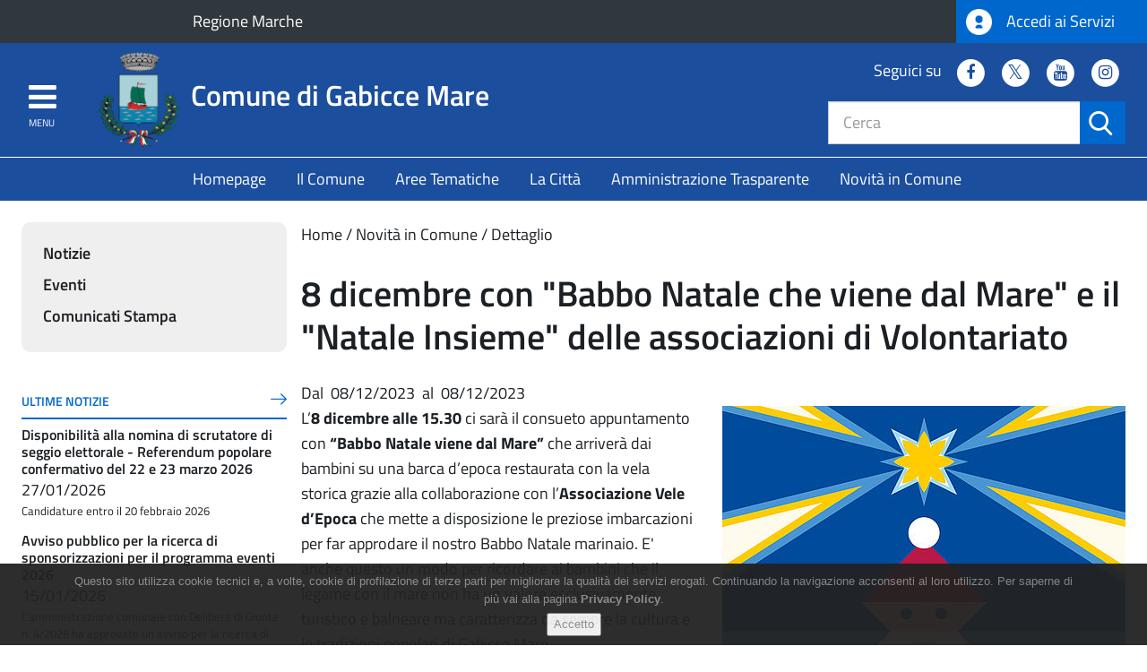

--- FILE ---
content_type: text/html; charset=utf-8
request_url: https://www.comune.gabicce-mare.pu.it/novita-in-comune/dettaglio/news/8-dicembre-con-babbo-natale-che-viene-dal-mare-e-il-natale-insieme-delle-associazioni-di-volonta/?tx_news_pi1%5Baction%5D=detail&tx_news_pi1%5Bcontroller%5D=Event&cHash=e98437da48fd3b0b1605789f5b904d66
body_size: 19430
content:
<!DOCTYPE html>
<html class="no-js" lang="it">
<head>

<meta charset="utf-8">
<!-- 
	* Comune di Pesaro U.O. Sistemi Informativi
	  =============================================================

	This website is powered by TYPO3 - inspiring people to share!
	TYPO3 is a free open source Content Management Framework initially created by Kasper Skaarhoj and licensed under GNU/GPL.
	TYPO3 is copyright 1998-2018 of Kasper Skaarhoj. Extensions are copyright of their respective owners.
	Information and contribution at https://typo3.org/
-->

<base href="https://www.comune.gabicce-mare.pu.it/">
<link rel="shortcut icon" href="https://www.comune.gabicce-mare.pu.it/typo3conf/ext/theme/Resources/Public/Images/index.ico" type="image/x-icon">
<title>Comune di Gabicce Mare: 8 dicembre con &quot;Babbo Natale che viene dal Mare&quot; e il &quot;Natale Insieme&quot; delle associazioni di Volontariato</title>
<meta property="og:title" content="8 dicembre con &quot;Babbo Natale che viene dal Mare&quot; e il &quot;Natale Insieme&quot; delle associazioni di Volontariato" />
<meta property="og:type" content="article" />
<meta property="og:url" content="https://www.comune.gabicce-mare.pu.it/novita-in-comune/dettaglio/news/8-dicembre-con-babbo-natale-che-viene-dal-mare-e-il-natale-insieme-delle-associazioni-di-volonta/?tx_news_pi1%5Baction%5D=detail&amp;tx_news_pi1%5Bcontroller%5D=Event&amp;cHash=e98437da48fd3b0b1605789f5b904d66" />
<meta property="og:image" content="https://www.comune.gabicce-mare.pu.it/fileadmin/_processed_/4/4/csm_BN_VERTICALE_43659c15ff.jpg" />
<meta property="og:image:width" content="500" />
<meta property="og:image:height" content="625" />
<meta name="generator" content="TYPO3 CMS">
<meta name="viewport" content="user-scalable=yes, width=device-width, initial-scale=1.0, minimal-ui">
<meta http-equiv="X-UA-Compatible" content="IE=edge">


<link rel="stylesheet" type="text/css" href="https://www.comune.gabicce-mare.pu.it/typo3conf/ext/news/Resources/Public/Css/news-basic.css?1527676967" media="all">
<link rel="stylesheet" type="text/css" href="https://www.comune.gabicce-mare.pu.it/typo3temp/Assets/9db314585b.css?1528186685" media="all">
<link rel="stylesheet" type="text/css" href="https://www.comune.gabicce-mare.pu.it/typo3conf/ext/solr/Resources/Css/JQueryUi/jquery-ui.custom.css?1507793030" media="all">
<link rel="stylesheet" type="text/css" href="https://www.comune.gabicce-mare.pu.it/fileadmin/custom_css/mystyle_gabiccemare_mono.css?1756379236" media="all">






<meta name="google-site-verification" content="oP5lZTTGi12HUc45B7_WpDUsfE4TNRlbbw-Z4H4b6fs" />

<!-- Matomo -->
<script>
  var _paq = window._paq = window._paq || [];
  /* tracker methods like "setCustomDimension" should be called before "trackPageView" */
  _paq.push(['trackPageView']);
  _paq.push(['enableLinkTracking']);
  (function() {
    var u="https://analytics.cst.pu.it/";
    _paq.push(['setTrackerUrl', u+'matomo.php']);
    _paq.push(['setSiteId', '43']);
    var d=document, g=d.createElement('script'), s=d.getElementsByTagName('script')[0];
    g.async=true; g.src=u+'matomo.js'; s.parentNode.insertBefore(g,s);
  })();
</script>
<!-- End Matomo Code -->

<link rel="stylesheet" href="typo3conf/ext/theme/Resources/Public/css/jquery.fancybox.css" />
<link rel="stylesheet" href="https://www.comune.gabicce-mare.pu.it/typo3temp/vhs-assets-calendar-tooltip-tooltip-theme.css?1769796480" />
<link rel="stylesheet" href="typo3conf/ext/theme/Resources/Public/css/style.css" />
<script type="text/javascript" src="typo3conf/ext/theme/Resources/Public/js/jquery/jquery.min.js"></script>

</head>
<body>





    
    
    
    
    
    
  
    
    
    
    
    
    
    
    
  


    <div class="content-slide">
    
    <div class="header__wrapper">
      <div id="top-bar" class="top-bar side-padding-only">
        <div class="row no-padding-bottom">
          <div class="col-xs-6 col-md-8 col-lg-10">
            
    <div class="appartenenza__wrapper">
      <a class="appartenenza__link" href="http://www.regione.marche.it/">
        Regione Marche
      </a>
    </div>
  
          </div>
          <div class="col-xs-6 col-md-4 col-lg-2">
            
    <a class="spid-link" href="servizionline">
      <img src="https://www.comune.gabicce-mare.pu.it/typo3conf/ext/theme/Resources/Public/Images/spid-ico-circle-bb.png" class="img-responsive" alt="SPID" />
      Accedi ai Servizi
    </a>
  
          </div>
        </div>
      </div>
      <header id="main-header" class="main-header main-header--internal container-fluid side-padding-only">
        <div class="row no-padding-bottom logo-container">
          <div class="col-xs-12 col-md-7">
            <a href="https://www.comune.gabicce-mare.pu.it/" class="logo">
             <img src="/typo3conf/ext/theme/Resources/Public/Images/logo_comune_gabiccemare.png"
                class="img-responsive"
                alt="Logo Comune di Gabicce Mare" />
              <span class="logo-text">Comune di Gabicce Mare</span>
            </a>
          </div>
          <div class="col-xs-5">
            
    <nav id="social-header" class="social-header hidden-xs hidden-sm">
      <h2>Seguici su</h2>
      
  <ul class="list-inline">
   <li>
      <a href="https://www.facebook.com/ComuneGabicceMare" class="fa-stack" title="Facebook">
        <i class="fa fa-circle fa-stack-2x"></i>
        <i class="fa fa-facebook fa-stack-1x fa-inverse"></i>
        <span class="sr-only">Facebook</span>
      </a>
    </li>
    <li>
      <a href="https://twitter.com/Gabicce_Mare" class="fa-stack" title="Twitter">
        <i class="fa fa-circle fa-stack-2x"></i>
        <i class="fa fa-twitter fa-stack-1x fa-inverse"></i>
        <span class="sr-only">Twitter</span>
      </a>
    </li>
    <li>
      <a href="https://www.youtube.com/channel/UCHNMQuw0eg4N7E_Du3vGJKQ" class="fa-stack" title="YouTube">
        <i class="fa fa-circle fa-stack-2x"></i>
        <i class="fa fa-youtube fa-stack-1x fa-inverse"></i>
        <span class="sr-only">Youtube</span>
      </a>
    </li>
    <li>
      <a href="https://www.instagram.com/gabiccemareofficial" class="fa-stack" title="Instagram">
        <i class="fa fa-circle fa-stack-2x"></i>
        <i class="fa fa-instagram fa-stack-1x fa-inverse"></i>
        <span class="sr-only">Instagram</span>
      </a>
    </li>
    
  </ul>

    </nav>
  
            
    <script type="text/javascript">
      var tx_solr_suggestUrl = '/?eID=tx_solr_suggest&id=193';
    </script>
    <form method="GET" action="https://www.comune.gabicce-mare.pu.it/risultati-della-ricerca/" class="search-header__form hidden-xs hidden-sm">
      <div class="input-group">
        <input placeholder="Cerca" class="form-control search-header__input tx-solr-q ui-autocomplete-input" id="search-field" type="text" name="q" value="" />
        <div class="input-group-btn">
          <button type="submit" class="btn btn-search">
            <span class="sr-only">Cerca</span>
            <i class="icon-icon-search"></i>
          </button>
        </div>
      </div>
      <input type="hidden" name="id" value="193" />
      <input type="hidden" name="L" value="0" />
    </form>
    
  
          </div>
        </div>
        <a href="#main-navigation" class="menu-opener">
          <i class="fa fa-bars fa-2x" aria-hidden="true"></i>
          <i class="fa fa-times fa-2x" aria-hidden="true"></i>
          <span class="hidden-xs hidden-sm">Menu</span>
        </a>
      </header>
      
    <nav id="opt-navigation" class="opt-navigation hidden-xs hidden-sm">
      

  <ul class="list-inline">
    
      <li class="primary ">
        <a class="firstLevel" title="Homepage" href="https://www.comune.gabicce-mare.pu.it/homepage/">
          Homepage
        </a>
        
      </li>
    
      <li class="primary ">
        <a class="firstLevel hasSubMenu" title="Il Comune" href="https://www.comune.gabicce-mare.pu.it/il-comune/">
          Il Comune
        </a>
        
      </li>
    
      <li class="primary submenu--icons">
        <a class="firstLevel hasSubMenu" title="Aree Tematiche" href="https://www.comune.gabicce-mare.pu.it/aree-tematiche/">
          Aree Tematiche
        </a>
        
      </li>
    
      <li class="primary ">
        <a class="firstLevel hasSubMenu" title="La Città" href="https://www.comune.gabicce-mare.pu.it/la-citta/">
          La Città
        </a>
        
      </li>
    
      <li class="primary ">
        <a class="firstLevel" title="Amministrazione Trasparente" href="https://www.comune.gabicce-mare.pu.it/amministrazione-trasparente/">
          Amministrazione Trasparente
        </a>
        
      </li>
    
      <li class="primary ">
        <a class="firstLevel hasSubMenu active" title="Novità in Comune" href="https://www.comune.gabicce-mare.pu.it/novita-in-comune/">
          Novità in Comune
        </a>
        
      </li>
    
  </ul>


    </nav>
  
    </div>
  
    <div class="container-fluid">
      
		<div class="row">
			<section class="col-md-9 col-md-push-3 content">
				<h2 class="sr-only">Contenuto principale</h2>
				<ol class="breadcrumb"><li class="active sub">
<a href="https://www.comune.gabicce-mare.pu.it/" title="Home" class="active sub">Home</a>
</li>
<li class="active sub">
<a href="https://www.comune.gabicce-mare.pu.it/novita-in-comune/" title="Novità in Comune" class="active sub">Novità in Comune</a>
</li>
<li class="active current">
<a href="https://www.comune.gabicce-mare.pu.it/novita-in-comune/dettaglio/" title="Dettaglio" class="active current">Dettaglio</a>
</li></ol>
				<!-- TYPO3SEARCH_begin -->
				
<div id="c10">
	


	
	


	


<section class="news news-single">
	<div class="article" itemscope="itemscope" itemtype="http://schema.org/Article">
		
	
			
			
			<header class="header">
				<h1 class="news-single__title" itemprop="headline">8 dicembre con &quot;Babbo Natale che viene dal Mare&quot; e il &quot;Natale Insieme&quot; delle associazioni di Volontariato</h1>
				
					<span class="news-list-date">
						Dal&nbsp;
						<time datetime="2023-12-08">
							08/12/2023
							<meta itemprop="datePublished" content="2023-12-08" />
						</time>
						&nbsp;al&nbsp;
						<time datetime="2023-12-08">
							08/12/2023
							<meta itemprop="datePublished" content="2023-12-08" />
						</time>
					</span>
					
			</header>

			

	<!-- fal media files -->
	<div class="news-single__image">
		
			<div class="outer">
				
					

<div class="mediaelement mediaelement-image">
	
			
					<a href="https://www.comune.gabicce-mare.pu.it/fileadmin/_processed_/4/4/csm_BN_VERTICALE_c8c798c335.jpg" title="Babbo Natale Viene dal Mare" class="lightbox" rel="lightbox[myImageSet]">
						<img title="Babbo Natale Viene dal Mare" alt="Babbo Natale Viene dal Mare" src="https://www.comune.gabicce-mare.pu.it/fileadmin/_processed_/4/4/csm_BN_VERTICALE_017c4f03b2.jpg" width="450" height="563" />
					</a>
				
		
</div>


				
				
				
			</div>
		
			<div class="outer">
				
					

<div class="mediaelement mediaelement-image">
	
			
					<a href="https://www.comune.gabicce-mare.pu.it/fileadmin/_processed_/7/b/csm_8_dic_mercatini_41aff925a9.jpg" title="mercatini 8 dicembre" class="lightbox" rel="lightbox[myImageSet]">
						<img title="mercatini 8 dicembre" alt="mercatini 8 dicembre" src="https://www.comune.gabicce-mare.pu.it/fileadmin/_processed_/7/b/csm_8_dic_mercatini_c50a5ecd3b.jpg" width="450" height="637" />
					</a>
				
		
</div>


				
				
				
			</div>
		
	</div>




			

			

			<!-- main text -->
			<div class="news-text-wrap" itemprop="articleBody">
				<p>L’<b>8 dicembre alle 15.30</b> ci sarà il consueto appuntamento con <b>“Babbo Natale viene dal Mare” </b>che arriverà dai bambini su una barca d’epoca restaurata con la vela storica grazie alla collaborazione con l’<b>Associazione Vele d’Epoca</b> che mette a disposizione le preziose imbarcazioni per far approdare il nostro Babbo Natale marinaio. E' anche questo un modo per ricordare ai bambini che il legame con il mare non ha un valore esclusivamente turistico e balneare ma caratterizza da sempre la cultura e le tradizioni popolari di Gabicce Mare.<br />L'approdo sarà lungo il canale all'altezza dell'incrocio stradale fra Via Veneto e Via del Porto dove i bambini saranno accolti da allegri elfi e da una simpatica truccabimbi. Dopo un corteo lungo Via Veneto, Babbo Natale si fermerà in Piazza Matteotti dove i bambini potranno consegnare la loro letterina.<br /><br />In Piazza Matteotti si svolgerà anche il consueto appuntamento con <b>&quot;Natale Insieme&quot;</b>, le bancarelle della solidarietà organizzate dalle associazioni di volontariato (<b>Caritas, A.I.L, AUSER, AVIS, Protezione Civile</b>), dalla <b>Commissione Pari Opportunità </b>e dalla <b>Scuola Primaria Dolce Colle</b> e<b> Scuola Primaria Case Badioli</b>. Dolci ristori, giochi, pensieri da regalare, mercatino/scambio di doni, sono tutte le iniziative messe in campo dalle associazioni per accogliere i bambini e le loro famiglie.<br />L'animazione è curata dall'<b>ASD Glamorous</b>.<br />Vi aspettiamo tutti in Piazza Matteotti!</p>
			</div>

			
				<!-- Link Back -->
				<div class="news-backlink-wrap">
					<a href="https://www.comune.gabicce-mare.pu.it/novita-in-comune/">
						Indietro
					</a>
				</div>
			

			
				
				
						<div class="social">
							<div class="like">
								<script src="https://connect.facebook.net/it_IT/all.js#xfbml=1"></script><script type="text/javascript">
/*<![CDATA[*/
	FB.Event.subscribe('edge.create', function(targetUrl) {
	 	_gaq.push(['_trackSocial', 'facebook', 'like', targetUrl]);
	});
	FB.Event.subscribe('edge.remove', function(targetUrl) {
	  _gaq.push(['_trackSocial', 'facebook', 'unlike', targetUrl]);
	});
					
/*]]>*/
</script><div id="fb-root"></div><fb:like href="https://www.comune.gabicce-mare.pu.it/novita-in-comune/dettaglio/news/8-dicembre-con-babbo-natale-che-viene-dal-mare-e-il-natale-insieme-delle-associazioni-di-volonta/?tx_news_pi1%5Baction%5D=detail&amp;tx_news_pi1%5Bcontroller%5D=Event&amp;cHash=e98437da48fd3b0b1605789f5b904d66"></fb:like>
							</div>
							<div class="share">
								<div data-type="button_count" data-href="https://www.comune.gabicce-mare.pu.it/novita-in-comune/dettaglio/news/8-dicembre-con-babbo-natale-che-viene-dal-mare-e-il-natale-insieme-delle-associazioni-di-volonta/?tx_news_pi1%5Baction%5D=detail&amp;tx_news_pi1%5Bcontroller%5D=Event&amp;cHash=e98437da48fd3b0b1605789f5b904d66" class="fb-share-button"> </div><div id="fb-root"></div>
				<script>(function(d, s, id) {
				  var js, fjs = d.getElementsByTagName(s)[0];
				  if (d.getElementById(id)) return;
				  js = d.createElement(s); js.id = id;
				  js.src = "//connect.facebook.net/de_DE/sdk.js";
				  fjs.parentNode.insertBefore(js, fjs);
				}(document, 'script', 'facebook-jssdk'));</script><script type="text/javascript">
/*<![CDATA[*/
	FB.Event.subscribe('message.send', function(targetUrl) {
	  _gaq.push(['_trackSocial', 'facebook', 'send', targetUrl]);
	});
			
/*]]>*/
</script>
							</div>
							<div class="twitter">
								<a href="https://twitter.com/share" class="twitter-share-button">Twitter</a><script type="text/javascript" src="https://platform.twitter.com/widgets.js"></script><script type="text/javascript">
/*<![CDATA[*/
	twttr.events.bind('tweet', function(event) {
	  if (event) {
	    var targetUrl;
	    if (event.target && event.target.nodeName == 'IFRAME') {
	      targetUrl = extractParamFromUri(event.target.src, 'url');
	    }
	    _gaq.push(['_trackSocial', 'twitter', 'tweet', targetUrl]);
	  }
	});
			
/*]]>*/
</script>
							</div>
						</div>
					
			

			

			<!-- related things -->
			<div class="news-related-wrap">

				

				

				
			</div>
		

	</div>
</section>


	


</div>

				 <!-- TYPO3SEARCH_end -->
			</section>
			<aside class="col-md-3 col-md-pull-9 sidebar-left">
				
				
  <nav class="sidebar-menu">
    <header class="sr-only">
      <h2>Menu</h2>
    </header>
    <ul class="list-unstyled"><li class="sub">
<a href="https://www.comune.gabicce-mare.pu.it/novita-in-comune/notizie/" title="Notizie" class="sub">Notizie</a>
</li>
<li class="sub">
<a href="https://www.comune.gabicce-mare.pu.it/novita-in-comune/eventi/" title="Eventi" class="sub">Eventi</a>
</li>
<li class="sub">
<a href="https://www.comune.gabicce-mare.pu.it/novita-in-comune/comunicati-stampa/" title="Comunicati Stampa" class="sub">Comunicati Stampa</a>
</li></ul>
  </nav>

				
<div id="c14">
	


	
	


	


<div class="news">
	
	<!--TYPO3SEARCH_end-->
	
			
					
						
						
						
							
							<section class="news-latest-container
								news-latest-container--gray
								">
								<header>
									<h2 class="news-latest__title">
										Ultime notizie
									</h2>
									<div class="news-latest-gotoarchive">
										<a href="https://www.comune.gabicce-mare.pu.it/novita-in-comune/notizie/">
											<span>
											
												
												Leggi tutte le notizie
												
												
											
											</span>
											<i class="icon-icon-right-arrow"></i>
										</a>
									</div>
								</header>
								<div class="news-latest__list">
									
										
<!--
	=====================
		Partials/List/ItemLatest.html
-->
<article class="news-latest-item articletype-0 topnews" itemscope="itemscope" itemtype="http://schema.org/Article">
	
    <a title="Disponibilità alla nomina di scrutatore di seggio elettorale - Referendum popolare confermativo del 22 e 23 marzo 2026" href="https://www.comune.gabicce-mare.pu.it/novita-in-comune/dettaglio/news/disponibilita-alla-nomina-di-scrutatore-di-seggio-elettorale-referendum-popolare-confermativo-del/?tx_news_pi1%5Bcontroller%5D=News&amp;tx_news_pi1%5Baction%5D=detail&amp;cHash=0ebf1d9f676be319b6e81ef5e0d65e1f">
		<h3><span itemprop="headline">Disponibilità alla nomina di scrutatore di seggio elettorale - Referendum popolare confermativo del 22 e 23 marzo 2026</span></h3>
    
      <!-- fal media preview element -->
      <div class="news-img-wrap">
        
            
              
                <img title="Disponibilità alla nomina a scrutatore di seggio elettorale" src="https://www.comune.gabicce-mare.pu.it/fileadmin/user_upload/COMUNE_GABICCE_MARE/NOVITA_IN_COMUNE/NOTIZIE/2024/scrutatore-seggio-elettorale.jpeg" width="600" height="338" alt="" />
              
              
              
            
          
      </div>
    


    <!-- teaser -->
    <div class="teaser-text">
			<span class="news-list-date">
				
						<time datetime="2026-01-27">
							27/01/2026
							<meta itemprop="datePublished" content="2026-01-27" />
						</time>
					
			</span>

      
          <div itemprop="description"><p>Candidature entro il 20 febbraio 2026</p></div>
        
    </div>
  </a>
</article>


									
										
<!--
	=====================
		Partials/List/ItemLatest.html
-->
<article class="news-latest-item articletype-0 topnews" itemscope="itemscope" itemtype="http://schema.org/Article">
	
    <a title="Avviso pubblico per la ricerca di sponsorizzazioni per il programma eventi 2026" href="https://www.comune.gabicce-mare.pu.it/novita-in-comune/dettaglio/news/avviso-pubblico-per-la-ricerca-di-sponsorizzazioni-per-il-programma-eventi-2026/?tx_news_pi1%5Bcontroller%5D=News&amp;tx_news_pi1%5Baction%5D=detail&amp;cHash=6952d1511ffdc16313243d351265705e">
		<h3><span itemprop="headline">Avviso pubblico per la ricerca di sponsorizzazioni per il programma eventi 2026</span></h3>
    
      <!-- fal media preview element -->
      <div class="news-img-wrap">
        
            
              
                <img title="Immagine sponsor" alt="Immagine sponsor" src="https://www.comune.gabicce-mare.pu.it/fileadmin/user_upload/COMUNE_GABICCE_MARE/AREE_TEMATICHE/TURISMO/Notizie/2025/foto_sponsor.JPG" width="1920" height="1240" />
              
              
              
            
          
      </div>
    


    <!-- teaser -->
    <div class="teaser-text">
			<span class="news-list-date">
				
						<time datetime="2026-01-15">
							15/01/2026
							<meta itemprop="datePublished" content="2026-01-15" />
						</time>
					
			</span>

      
          <div itemprop="description"><p>L'amministrazione comunale con Delibera di Giunta n. 4/2026 ha approvato un avviso per la ricerca di sponsor che vogliano legare il proprio marchio...</p></div>
        
    </div>
  </a>
</article>


									
								</div>
							</section>
						
					
				
		
	<!--TYPO3SEARCH_begin-->

</div>


	


</div>


<div id="c132">
	


	
	


	


<div class="news">
	
	<!--TYPO3SEARCH_end-->
	
			
					
						
						
						
							
							<section class="news-latest-container
								
								news-latest-container--gray">
								<header>
									<h2 class="news-latest__title">
										Comunicati Stampa
									</h2>
									<div class="news-latest-gotoarchive">
										<a href="https://www.comune.gabicce-mare.pu.it/novita-in-comune/comunicati-stampa/">
											<span>
											
												
												
												
												Leggi tutti i comunicati
											
											</span>
											<i class="icon-icon-right-arrow"></i>
										</a>
									</div>
								</header>
								<div class="news-latest__list">
									
										
<!--
	=====================
		Partials/List/ItemLatest.html
-->
<article class="news-latest-item articletype-0 topnews" itemscope="itemscope" itemtype="http://schema.org/Article">
	
    <a title="Presentazione Progetto nuova Scuola Secondaria di primo grado di Gabicce Mare" href="https://www.comune.gabicce-mare.pu.it/novita-in-comune/dettaglio/news/presentazione-progetto-nuova-scuola-secondaria-di-primo-grado-di-gabicce-mare/?tx_news_pi1%5Bcontroller%5D=News&amp;tx_news_pi1%5Baction%5D=detail&amp;cHash=176e1a696a9d2cb40ff84cd701c05329">
		<h3><span itemprop="headline">Presentazione Progetto nuova Scuola Secondaria di primo grado di Gabicce Mare</span></h3>
    
      <!-- fal media preview element -->
      <div class="news-img-wrap">
        
            
              
                <img title="Presentazione Progetto nuova Scuola Secondaria di primo grado " src="https://www.comune.gabicce-mare.pu.it/fileadmin/user_upload/COMUNE_GABICCE_MARE/NOVITA_IN_COMUNE/COMUNICATI_STAMPA/2026/Image58.jpeg" width="3840" height="2160" alt="" />
              
              
              
            
          
      </div>
    


    <!-- teaser -->
    <div class="teaser-text">
			<span class="news-list-date">
				
						<time datetime="2026-01-30">
							30/01/2026
							<meta itemprop="datePublished" content="2026-01-30" />
						</time>
					
			</span>

      
          <div itemprop="description"><p>In seguito all’adozione della variante urbanistica avvenuta in Consiglio Comunale a fine anno 2025, e successivamente alla condivisione del progetto...</p></div>
        
    </div>
  </a>
</article>


									
										
<!--
	=====================
		Partials/List/ItemLatest.html
-->
<article class="news-latest-item articletype-0 topnews" itemscope="itemscope" itemtype="http://schema.org/Article">
	
    <a title="Avviso &quot;Risorse in comune&quot;. Ammissione a finanziamento" href="https://www.comune.gabicce-mare.pu.it/novita-in-comune/dettaglio/news/avviso-risorse-in-comune-ammissione-a-finanziamento/?tx_news_pi1%5Bcontroller%5D=News&amp;tx_news_pi1%5Baction%5D=detail&amp;cHash=c3059a95672bdd334d584d260c96a26c">
		<h3><span itemprop="headline">Avviso &quot;Risorse in comune&quot;. Ammissione a finanziamento</span></h3>
    
      <!-- fal media preview element -->
      <div class="news-img-wrap">
        
            
              
                <img src="https://www.comune.gabicce-mare.pu.it/fileadmin/user_upload/COMUNE_GABICCE_MARE/NOVITA_IN_COMUNE/COMUNICATI_STAMPA/2026/digitalizzazione.jpg" width="5472" height="3648" alt="" />
              
              
              
            
          
      </div>
    


    <!-- teaser -->
    <div class="teaser-text">
			<span class="news-list-date">
				
						<time datetime="2026-01-19">
							19/01/2026
							<meta itemprop="datePublished" content="2026-01-19" />
						</time>
					
			</span>

      
          <div itemprop="description"><p>Il Comune di&nbsp; Gabicce Mare è stato ammesso al finanziamento previsto dall’Avviso <i><b>&quot;Risorse in comune&quot; </b></i>l’<b>iniziativa del Dipartimento della Funzione...</b></p></div>
        
    </div>
  </a>
</article>


									
								</div>
							</section>
						
					
				
		
	<!--TYPO3SEARCH_begin-->

</div>


	


</div>


<div id="c176">
	


	
	


	


<div class="news">
	
	<!--TYPO3SEARCH_end-->
	
			<div class="no-news-found"></div>
		
	<!--TYPO3SEARCH_begin-->

</div>


	


</div>

				
<div class="tx-user-areatematica">
    



    


</div>
			</aside>
		</div>
		
	
    </div>
    
    
    <div class="contact-us hidden-xs hidden-sm">
      <a href="contatta-lamministrazione">
        <i class="icon-icon-bubble"></i>
        <span>Contatta l'amministrazione</span>
      </a>
    </div>
  
    <footer id="main-footer" class="main-footer">
      
    <nav id="footer-nav" class="footer-nav visible-xs-block visible-sm-block">
      <h2 class="sr-only">Menu Footer</h2>
      <ul class="list-unstyled"><li class="sub">
<a href="https://www.comune.gabicce-mare.pu.it/il-comune/" title="Il Comune" class="sub">Il Comune</a>
<ul class="list-unstyled lvl-1"><li class="sub">
<a href="https://www.comune.gabicce-mare.pu.it/il-comune/la-sindaca/" title="La Sindaca" class="sub">La Sindaca</a>
</li>
<li class="sub">
<a href="https://www.comune.gabicce-mare.pu.it/il-comune/giunta-comunale/" title="Giunta Comunale" class="sub">Giunta Comunale</a>
</li>
<li>
<a href="https://www.comune.gabicce-mare.pu.it/il-comune/sedute-anno-2024/" title="Sedute Anno 2024">Sedute Anno 2024</a>
</li>
<li class="sub">
<a href="https://www.comune.gabicce-mare.pu.it/il-comune/consiglio-comunale/" title="Consiglio Comunale" class="sub">Consiglio Comunale</a>
</li>
<li>
<a href="https://www.comune.gabicce-mare.pu.it/il-comune/statuto/" title="Statuto">Statuto</a>
</li>
<li>
<a href="https://www.comune.gabicce-mare.pu.it/il-comune/regolamenti/" title="Regolamenti">Regolamenti</a>
</li>
<li class="sub">
<a href="https://www.comune.gabicce-mare.pu.it/il-comune/consulte-di-quartiere/" title="Consulte di Quartiere" class="sub">Consulte di Quartiere</a>
</li>
<li class="sub">
<a href="https://www.comune.gabicce-mare.pu.it/il-comune/commissione-pari-opportunita/" title="Commissione Pari Opportunità" class="sub">Commissione Pari Opportunità</a>
</li>
<li class="sub">
<a href="https://www.comune.gabicce-mare.pu.it/il-comune/albo-associazioni/" title="Albo Associazioni" class="sub">Albo Associazioni</a>
</li>
<li>
<a href="https://www.comune.gabicce-mare.pu.it/il-comune/albo-pretorio/" title="Albo Pretorio">Albo Pretorio</a>
</li>
<li class="sub">
<a href="https://www.comune.gabicce-mare.pu.it/il-comune/organizzazione-comunale/" title="Organizzazione Comunale" class="sub">Organizzazione Comunale</a>
</li>
<li class="sub">
<a href="https://www.comune.gabicce-mare.pu.it/il-comune/urp-ufficio-relazioni-con-il-pubblico/" title="URP - Ufficio Relazioni con il Pubblico" class="sub">URP - Ufficio Relazioni con il Pubblico</a>
</li>
<li class="sub">
<a href="https://www.comune.gabicce-mare.pu.it/il-comune/gemellaggi-e-patti-di-amicizia/" title="Gemellaggi e Patti di Amicizia" class="sub">Gemellaggi e Patti di Amicizia</a>
</li>
<li class="sub">
<a href="https://www.comune.gabicce-mare.pu.it/il-comune/progetti/" title="Progetti" class="sub">Progetti</a>
</li></ul>
</li>
<li class="sub">
<a href="https://www.comune.gabicce-mare.pu.it/la-citta/" title="La Città" class="sub">La Città</a>
<ul class="list-unstyled lvl-1"><li class="sub">
<a href="https://www.comune.gabicce-mare.pu.it/la-citta/la-storia/" title="La Storia" class="sub">La Storia</a>
</li>
<li>
<a href="https://www.comune.gabicce-mare.pu.it/la-citta/informazioni-utili/" title="Informazioni Utili">Informazioni Utili</a>
</li>
<li>
<a href="https://www.comune.gabicce-mare.pu.it/la-citta/dove-dormire/" title="Dove dormire">Dove dormire</a>
</li>
<li>
<a href="https://www.comune.gabicce-mare.pu.it/la-citta/la-baia-verde-blu/" title="La Baia Verde Blu">La Baia Verde Blu</a>
</li>
<li>
<a href="https://www.comune.gabicce-mare.pu.it/la-citta/galleria-video/" title="Galleria Video">Galleria Video</a>
</li>
<li>
<a href="https://www.comune.gabicce-mare.pu.it/la-citta/city-brand-gabicce-maremonte/" title="City Brand &quot;Gabicce Maremonte&quot;">City Brand &quot;Gabicce Maremonte&quot;</a>
</li>
<li>
<a href="https://www.comune.gabicce-mare.pu.it/la-citta/centro-commerciale-naturale/" title="Centro Commerciale Naturale">Centro Commerciale Naturale</a>
</li></ul>
</li></ul>
    </nav>
  
      
    <div class="footer__logo hidden-xs hidden-sm">
     <!-- <img src="https://www.comune.gabicce-mare.pu.it/typo3conf/ext/theme/Resources/Public/Images/logo-footer.png" 
        class="img-responsive"
        alt="Logo del Comune di Pesaro" /> -->
      <img src="https://www.comune.gabicce-mare.pu.it/typo3conf/ext/theme/Resources/Public/Images/logo_gabiccemare_footer.png"
        class="img-responsive"
        alt="Logo Comune di Gabicce Mare" />
    
      <span>Comune di Gabicce Mare</span>
    </div>
  
      <div class="container-fluid side-padding-only footer__container">
        <div class="row">
          <div class="col-md-4">
            
    <section id="contacts-data" class="contacts-data">
      <div class="label_footer">
        <h3>Recapiti e Contatti</h3>
      </div>
      <p>Via C. Battisti, 66<br/>
      61011 Gabicce Mare (PU)<br/>
      Telefono: (+39) 0541/820611  <br/>
    <!-- Fax: (+39) 0541/953741  <br/> -->
      P.Iva: 00262320419 </p>
    <span>Mail: <a href="mailto:urp@comune.gabicce-mare.pu.it">urp@comune.gabicce-mare.pu.it</a></span>
      <br/>
      <span>PEC: <a href="mailto:comune.gabiccemare@emarche.it">comune.gabiccemare@emarche.it</a></span>
      <br/>
      <span><strong><a href="/amministrazione-trasparente">Amministrazione Trasparente</a></strong></span>
      
    </section>
  
          </div>
          <div class="col-md-4 hidden-xs hidden-sm">
            
    <section id="menu-trasparente" class="menu-trasparente">
      
<div id="c1">
	
		

	
		
				
			

		

	
	
	
		<h3><a href="https://www.comune.gabicce-mare.pu.it/il-comune/albo-pretorio/">Albo Pretorio</a></h3>
	
	
	
	
	
	



		

		




		
				
			
	


	

	<div class="ce-textpic ce-center ce-above">
		
			











		

		<div class="ce-bodytext">
			
			<p><a href="https://www.comune.gabicce-mare.pu.it/codici-iban/" title="Consulta i codici IBAN dell'Unione dei Comuni Pian del Bruscolo" class="internal-link">IBAN per pagamenti Comune di Gabicce Mare<br /></a><a href="https://www.comune.gabicce-mare.pu.it/attuazione-misure-pnrr/" title="Vai alla pagina 'Attuazione misure PNRR'" class="internal-link">Attuazione misure PNRR</a></p>
		</div>

		
	</div>

	


</div>


    </section>
  
          </div>
          <div class="col-md-4">
            
    <section class="social-footer__container">
      <div class="hidden-xs hidden-sm label_footer">
        <h3>Seguici su</h3>
      </div>
      <nav id="social-footer" class="social-footer">
        
  <ul class="list-inline">
   <li>
      <a href="https://www.facebook.com/ComuneGabicceMare" class="fa-stack" title="Facebook">
        <i class="fa fa-circle fa-stack-2x"></i>
        <i class="fa fa-facebook fa-stack-1x fa-inverse"></i>
        <span class="sr-only">Facebook</span>
      </a>
    </li>
    <li>
      <a href="https://twitter.com/Gabicce_Mare" class="fa-stack" title="Twitter">
        <i class="fa fa-circle fa-stack-2x"></i>
        <i class="fa fa-twitter fa-stack-1x fa-inverse"></i>
        <span class="sr-only">Twitter</span>
      </a>
    </li>
    <li>
      <a href="https://www.youtube.com/channel/UCHNMQuw0eg4N7E_Du3vGJKQ" class="fa-stack" title="YouTube">
        <i class="fa fa-circle fa-stack-2x"></i>
        <i class="fa fa-youtube fa-stack-1x fa-inverse"></i>
        <span class="sr-only">Youtube</span>
      </a>
    </li>
    <li>
      <a href="https://www.instagram.com/gabiccemareofficial" class="fa-stack" title="Instagram">
        <i class="fa fa-circle fa-stack-2x"></i>
        <i class="fa fa-instagram fa-stack-1x fa-inverse"></i>
        <span class="sr-only">Instagram</span>
      </a>
    </li>
    
  </ul>

      </nav>
    </section>
  
          </div>
        </div>
      </div>
      
    <div class="footer-copyright hidden-xs hidden-sm">
      
<div id="c2">
	
		


	

	<div class="ce-textpic ce-right ce-intext">
		
			











		

		<div class="ce-bodytext">
			
			<p><a href="https://www.comune.gabicce-mare.pu.it/privacy-policy/" title="Privacy" target="_self" class="internal-link">Privacy Policy</a> <a href="https://www.comune.gabicce-mare.pu.it/mappa-del-sito/" title="Mappa" target="_self" class="internal-link">Mappa</a> <a href="https://www.comune.gabicce-mare.pu.it/crediti/" title="Crediti" target="_self" class="internal-link">Crediti</a> <a href="https://form.agid.gov.it/view/f8474a50-84a4-11f0-9a4b-0fd3124a3be0" title="Dichiarazione di accessibilità" target="_blank" class="external-link-new-window">Dichiarazione di accessibilità</a> Copyright © 2026 Comune di Gabicce Mare.</p>
		</div>

		
	</div>

	


</div>


      <a href="https://www.comune.gabicce-mare.pu.it/novita-in-comune/rss/" title="Feed RSS" target="_blank" class="rss-link">
        <span class="icon-icon-rss"></span>
      </a>
    </div>
  
    </footer>
    <a href="#" class="to-top">
      <span class="sr-only">Torna all'inizio</span>
    </a>
  
    </div>
    
    <nav id="main-navigation" class="main-navigation">
      <h2 class="sr-only">Menu principale</h2>
      <ul class="list-unstyled"><li>
<a href="https://www.comune.gabicce-mare.pu.it/homepage/" title="Homepage">Homepage</a>
</li>
<li class="sub">
<a href="https://www.comune.gabicce-mare.pu.it/il-comune/" title="Il Comune" class="sub">Il Comune</a>
<ul class="list-unstyled lvl-1"><li class="sub">
<a href="https://www.comune.gabicce-mare.pu.it/il-comune/la-sindaca/" title="La Sindaca" class="sub">La Sindaca</a>
<ul class="list-unstyled lvl-2"><li>
<a href="https://www.comune.gabicce-mare.pu.it/il-comune/la-sindaca/segreteria-del-sindaco/" title="Segreteria del Sindaco">Segreteria del Sindaco</a>
</li></ul>
</li>
<li class="sub">
<a href="https://www.comune.gabicce-mare.pu.it/il-comune/giunta-comunale/" title="Giunta Comunale" class="sub">Giunta Comunale</a>
<ul class="list-unstyled lvl-2"><li>
<a href="https://www.comune.gabicce-mare.pu.it/il-comune/giunta-comunale/matteo-sanchioni/" title="Matteo Sanchioni">Matteo Sanchioni</a>
</li>
<li>
<a href="https://www.comune.gabicce-mare.pu.it/il-comune/giunta-comunale/roberto-reggiani/" title="Roberto Reggiani">Roberto Reggiani</a>
</li>
<li>
<a href="https://www.comune.gabicce-mare.pu.it/il-comune/giunta-comunale/rossana-biagioni/" title="Rossana Biagioni">Rossana Biagioni</a>
</li>
<li>
<a href="https://www.comune.gabicce-mare.pu.it/il-comune/giunta-comunale/roberta-fabbri/" title="Roberta Fabbri">Roberta Fabbri</a>
</li></ul>
</li>
<li>
<a href="https://www.comune.gabicce-mare.pu.it/il-comune/sedute-anno-2024/" title="Sedute Anno 2024">Sedute Anno 2024</a>
</li>
<li class="sub">
<a href="https://www.comune.gabicce-mare.pu.it/il-comune/consiglio-comunale/" title="Consiglio Comunale" class="sub">Consiglio Comunale</a>
<ul class="list-unstyled lvl-2"><li>
<a href="https://www.comune.gabicce-mare.pu.it/il-comune/consiglio-comunale/presidente-del-consiglio-comunale/" title="Presidente del Consiglio Comunale">Presidente del Consiglio Comunale</a>
</li>
<li>
<a href="https://www.comune.gabicce-mare.pu.it/il-comune/consiglio-comunale/sedute-anno-2025/" title="Sedute Anno 2025">Sedute Anno 2025</a>
</li>
<li>
<a href="https://www.comune.gabicce-mare.pu.it/il-comune/consiglio-comunale/sedute-anno-2023/" title="Sedute Anno 2023">Sedute Anno 2023</a>
</li>
<li>
<a href="https://www.comune.gabicce-mare.pu.it/il-comune/consiglio-comunale/sedute-anno-2022/" title="Sedute anno 2022">Sedute anno 2022</a>
</li>
<li>
<a href="https://www.comune.gabicce-mare.pu.it/il-comune/consiglio-comunale/sedute-anno-2021/" title="Sedute anno 2021">Sedute anno 2021</a>
</li>
<li>
<a href="https://www.comune.gabicce-mare.pu.it/il-comune/consiglio-comunale/sedute-anno-2020/" title="Sedute anno 2020">Sedute anno 2020</a>
</li>
<li>
<a href="https://www.comune.gabicce-mare.pu.it/il-comune/consiglio-comunale/sedute-anno-2019/" title="Sedute anno 2019">Sedute anno 2019</a>
</li>
<li>
<a href="https://www.comune.gabicce-mare.pu.it/il-comune/consiglio-comunale/sedute-anno-2018/" title="Sedute anno 2018">Sedute anno 2018</a>
</li>
<li>
<a href="https://www.comune.gabicce-mare.pu.it/il-comune/consiglio-comunale/sedute-anno-2017/" title="Sedute anno 2017">Sedute anno 2017</a>
</li>
<li>
<a href="https://www.comune.gabicce-mare.pu.it/il-comune/consiglio-comunale/onorificenze-civiche/" title="Onorificenze Civiche">Onorificenze Civiche</a>
</li></ul>
</li>
<li>
<a href="https://www.comune.gabicce-mare.pu.it/il-comune/statuto/" title="Statuto">Statuto</a>
</li>
<li>
<a href="https://www.comune.gabicce-mare.pu.it/il-comune/regolamenti/" title="Regolamenti">Regolamenti</a>
</li>
<li class="sub">
<a href="https://www.comune.gabicce-mare.pu.it/il-comune/consulte-di-quartiere/" title="Consulte di Quartiere" class="sub">Consulte di Quartiere</a>
<ul class="list-unstyled lvl-2"><li>
<a href="https://www.comune.gabicce-mare.pu.it/il-comune/consulte-di-quartiere/consulta-di-quartiere-di-gabicce-mare/" title="Consulta di Quartiere di Gabicce Mare">Consulta di Quartiere di Gabicce Mare</a>
</li>
<li>
<a href="https://www.comune.gabicce-mare.pu.it/il-comune/consulte-di-quartiere/consulta-di-quartiere-di-gabicce-monte/" title="Consulta di Quartiere di Gabicce Monte">Consulta di Quartiere di Gabicce Monte</a>
</li>
<li>
<a href="https://www.comune.gabicce-mare.pu.it/il-comune/consulte-di-quartiere/consulta-di-quartiere-di-case-badioli/" title="Consulta di Quartiere di Case Badioli">Consulta di Quartiere di Case Badioli</a>
</li>
<li>
<a href="https://www.comune.gabicce-mare.pu.it/il-comune/consulte-di-quartiere/consulta-di-quartiere-di-ponte-tavollo/" title="Consulta di Quartiere di Ponte Tavollo">Consulta di Quartiere di Ponte Tavollo</a>
</li></ul>
</li>
<li class="sub">
<a href="https://www.comune.gabicce-mare.pu.it/il-comune/commissione-pari-opportunita/" title="Commissione Pari Opportunità" class="sub">Commissione Pari Opportunità</a>
<ul class="list-unstyled lvl-2"><li>
<a href="https://www.comune.gabicce-mare.pu.it/il-comune/commissione-pari-opportunita/iniziative-commissione-po-2022-2023/" title="Iniziative Commissione P.O. 2022-2023">Iniziative Commissione P.O. 2022-2023</a>
</li></ul>
</li>
<li class="sub">
<a href="https://www.comune.gabicce-mare.pu.it/il-comune/albo-associazioni/" title="Albo Associazioni" class="sub">Albo Associazioni</a>
<ul class="list-unstyled lvl-2"><li class="sub">
<a href="https://www.comune.gabicce-mare.pu.it/il-comune/albo-associazioni/ambiente-e-territorio/" title="Ambiente e Territorio" class="sub">Ambiente e Territorio</a>
<ul class="list-unstyled lvl-3"><li>
<a href="https://www.comune.gabicce-mare.pu.it/il-comune/albo-associazioni/ambiente-e-territorio/il-borgo-dei-grilli-parlanti/" title="Il Borgo dei Grilli Parlanti">Il Borgo dei Grilli Parlanti</a>
</li></ul>
</li>
<li class="sub">
<a href="https://www.comune.gabicce-mare.pu.it/il-comune/albo-associazioni/attivita-sociali/" title="Attività Sociali" class="sub">Attività Sociali</a>
<ul class="list-unstyled lvl-3"><li>
<a href="https://www.comune.gabicce-mare.pu.it/il-comune/albo-associazioni/attivita-sociali/circolo-dargento-auser-gabicce-mare-odv-ets/" title="Circolo d'Argento AUSER Gabicce Mare ODV ETS">Circolo d'Argento AUSER Gabicce Mare ODV ETS</a>
</li></ul>
</li>
<li class="sub">
<a href="https://www.comune.gabicce-mare.pu.it/il-comune/albo-associazioni/cultura-e-spettacolo/" title="Cultura e Spettacolo" class="sub">Cultura e Spettacolo</a>
<ul class="list-unstyled lvl-3"><li>
<a href="https://www.comune.gabicce-mare.pu.it/il-comune/albo-associazioni/cultura-e-spettacolo/associazione-balneari-gabicce-mare/" title="ASSOCIAZIONE BALNEARI GABICCE MARE">ASSOCIAZIONE BALNEARI GABICCE MARE</a>
</li>
<li>
<a href="https://www.comune.gabicce-mare.pu.it/il-comune/albo-associazioni/cultura-e-spettacolo/fondazione-visit-gabicce/" title="FONDAZIONE VISIT GABICCE">FONDAZIONE VISIT GABICCE</a>
</li>
<li>
<a href="https://www.comune.gabicce-mare.pu.it/il-comune/albo-associazioni/cultura-e-spettacolo/gusta-gabicce/" title="GUSTA GABICCE">GUSTA GABICCE</a>
</li>
<li>
<a href="https://www.comune.gabicce-mare.pu.it/il-comune/albo-associazioni/cultura-e-spettacolo/il-borgo-dei-grilli-parlanti/" title="IL BORGO DEI GRILLI PARLANTI">IL BORGO DEI GRILLI PARLANTI</a>
</li>
<li>
<a href="https://www.comune.gabicce-mare.pu.it/il-comune/albo-associazioni/cultura-e-spettacolo/il-fortino/" title="IL FORTINO">IL FORTINO</a>
</li>
<li>
<a href="https://www.comune.gabicce-mare.pu.it/il-comune/albo-associazioni/cultura-e-spettacolo/welcome-to-gabicce/" title="WELCOME TO GABICCE">WELCOME TO GABICCE</a>
</li></ul>
</li>
<li class="sub">
<a href="https://www.comune.gabicce-mare.pu.it/il-comune/albo-associazioni/educazione-e-formazione/" title="Educazione e Formazione" class="sub">Educazione e Formazione</a>
<ul class="list-unstyled lvl-3"><li>
<a href="https://www.comune.gabicce-mare.pu.it/il-comune/albo-associazioni/educazione-e-formazione/associazione-culturale-corporeamente/" title="ASSOCIAZIONE CULTURALE CORPOREAMENTE">ASSOCIAZIONE CULTURALE CORPOREAMENTE</a>
</li>
<li>
<a href="https://www.comune.gabicce-mare.pu.it/il-comune/albo-associazioni/educazione-e-formazione/il-fortino/" title="IL FORTINO">IL FORTINO</a>
</li></ul>
</li>
<li class="sub">
<a href="https://www.comune.gabicce-mare.pu.it/il-comune/albo-associazioni/impegno-civile/" title="Impegno civile" class="sub">Impegno civile</a>
<ul class="list-unstyled lvl-3"><li>
<a href="https://www.comune.gabicce-mare.pu.it/il-comune/albo-associazioni/impegno-civile/associazione-alice/" title="ASSOCIAZIONE A.L.I.C.E.">ASSOCIAZIONE A.L.I.C.E.</a>
</li></ul>
</li>
<li class="sub">
<a href="https://www.comune.gabicce-mare.pu.it/il-comune/albo-associazioni/sport/" title="Sport" class="sub">Sport</a>
<ul class="list-unstyled lvl-3"><li>
<a href="https://www.comune.gabicce-mare.pu.it/il-comune/albo-associazioni/sport/associazione-culturale-corporeamente/" title="ASSOCIAZIONE CULTURALE CORPOREAMENTE">ASSOCIAZIONE CULTURALE CORPOREAMENTE</a>
</li></ul>
</li></ul>
</li>
<li>
<a href="https://www.comune.gabicce-mare.pu.it/il-comune/albo-pretorio/" title="Albo Pretorio">Albo Pretorio</a>
</li>
<li class="sub">
<a href="https://www.comune.gabicce-mare.pu.it/il-comune/organizzazione-comunale/" title="Organizzazione Comunale" class="sub">Organizzazione Comunale</a>
<ul class="list-unstyled lvl-2"><li>
<a href="https://www.comune.gabicce-mare.pu.it/il-comune/organizzazione-comunale/sindaco-e-giunta/" title="Sindaco e Giunta">Sindaco e Giunta</a>
</li>
<li>
<a href="https://www.comune.gabicce-mare.pu.it/il-comune/organizzazione-comunale/segretario-generale/" title="Segretario Generale">Segretario Generale</a>
</li>
<li class="sub">
<a href="https://www.comune.gabicce-mare.pu.it/il-comune/organizzazione-comunale/servizi-di-staff-del-sindaco/" title="Servizi di Staff del Sindaco" class="sub">Servizi di Staff del Sindaco</a>
<ul class="list-unstyled lvl-3"><li>
<a href="https://www.comune.gabicce-mare.pu.it/il-comune/organizzazione-comunale/servizi-di-staff-del-sindaco/settore-polizia-locale/" title="Settore Polizia Locale">Settore Polizia Locale</a>
</li>
<li>
<a href="https://www.comune.gabicce-mare.pu.it/il-comune/organizzazione-comunale/servizi-di-staff-del-sindaco/ufficio-unico-di-avvocatura-pubblica/" title="Ufficio Unico di Avvocatura Pubblica">Ufficio Unico di Avvocatura Pubblica</a>
</li></ul>
</li>
<li class="sub">
<a href="https://www.comune.gabicce-mare.pu.it/il-comune/organizzazione-comunale/settore-i-affari-generali-e-servizi/" title="Settore I - Affari Generali e Servizi" class="sub">Settore I - Affari Generali e Servizi</a>
<ul class="list-unstyled lvl-3"><li>
<a href="https://www.comune.gabicce-mare.pu.it/il-comune/organizzazione-comunale/settore-i-affari-generali-e-servizi/servizio-suap-attivita-economiche/" title="Servizio SUAP - Attività Economiche">Servizio SUAP - Attività Economiche</a>
</li>
<li>
<a href="https://www.comune.gabicce-mare.pu.it/il-comune/organizzazione-comunale/settore-i-affari-generali-e-servizi/servizi-informativi-e-amministrativi/" title="Servizi Informativi e Amministrativi">Servizi Informativi e Amministrativi</a>
</li>
<li>
<a href="https://www.comune.gabicce-mare.pu.it/il-comune/organizzazione-comunale/settore-i-affari-generali-e-servizi/servizio-urp-archivio/" title="Servizio URP - Archivio">Servizio URP - Archivio</a>
</li>
<li>
<a href="https://www.comune.gabicce-mare.pu.it/il-comune/organizzazione-comunale/settore-i-affari-generali-e-servizi/servizio-segreteria-sindaco/" title="Servizio Segreteria Sindaco">Servizio Segreteria Sindaco</a>
</li>
<li>
<a href="https://www.comune.gabicce-mare.pu.it/il-comune/organizzazione-comunale/settore-i-affari-generali-e-servizi/segreteria-generale/" title="Segreteria Generale">Segreteria Generale</a>
</li>
<li>
<a href="https://www.comune.gabicce-mare.pu.it/il-comune/organizzazione-comunale/settore-i-affari-generali-e-servizi/servizio-protocollo/" title="Servizio Protocollo">Servizio Protocollo</a>
</li></ul>
</li>
<li>
<a href="https://www.comune.gabicce-mare.pu.it/il-comune/organizzazione-comunale/settore-ii-servizi-alla-persona/" title="Settore II - Servizi alla Persona">Settore II - Servizi alla Persona</a>
</li>
<li>
<a href="https://www.comune.gabicce-mare.pu.it/il-comune/organizzazione-comunale/settore-iii-gestione-del-territorio/" title="Settore III - Gestione del Territorio">Settore III - Gestione del Territorio</a>
</li>
<li class="sub">
<a href="https://www.comune.gabicce-mare.pu.it/il-comune/organizzazione-comunale/settore-iv-risorse/" title="Settore IV - Risorse" class="sub">Settore IV - Risorse</a>
<ul class="list-unstyled lvl-3"><li>
<a href="https://www.comune.gabicce-mare.pu.it/il-comune/organizzazione-comunale/settore-iv-risorse/servizi-cimiteriali/" title="Servizi Cimiteriali">Servizi Cimiteriali</a>
</li></ul>
</li></ul>
</li>
<li class="sub">
<a href="https://www.comune.gabicce-mare.pu.it/il-comune/urp-ufficio-relazioni-con-il-pubblico/" title="URP - Ufficio Relazioni con il Pubblico" class="sub">URP - Ufficio Relazioni con il Pubblico</a>
<ul class="list-unstyled lvl-2"><li class="sub">
<a href="https://www.comune.gabicce-mare.pu.it/il-comune/urp-ufficio-relazioni-con-il-pubblico/accesso-atti/" title="Accesso Atti" class="sub">Accesso Atti</a>
<ul class="list-unstyled lvl-3"><li>
<a href="https://www.comune.gabicce-mare.pu.it/il-comune/urp-ufficio-relazioni-con-il-pubblico/accesso-atti/accesso-documentale/" title="Accesso documentale">Accesso documentale</a>
</li>
<li>
<a href="https://www.comune.gabicce-mare.pu.it/il-comune/urp-ufficio-relazioni-con-il-pubblico/accesso-atti/accesso-civico/" title="Accesso Civico">Accesso Civico</a>
</li></ul>
</li>
<li>
<a href="https://www.comune.gabicce-mare.pu.it/il-comune/urp-ufficio-relazioni-con-il-pubblico/segnalazioni-e-reclami/" title="Segnalazioni e reclami">Segnalazioni e reclami</a>
</li>
<li>
<a href="https://www.comune.gabicce-mare.pu.it/il-comune/urp-ufficio-relazioni-con-il-pubblico/archivio-comunale/" title="Archivio Comunale">Archivio Comunale</a>
</li>
<li class="sub">
<a href="https://www.comune.gabicce-mare.pu.it/il-comune/urp-ufficio-relazioni-con-il-pubblico/servizi-online/" title="Servizi Online" class="sub">Servizi Online</a>
<ul class="list-unstyled lvl-3"><li>
<a href="https://www.comune.gabicce-mare.pu.it/il-comune/urp-ufficio-relazioni-con-il-pubblico/servizi-online/servizi-al-cittadino/" title="Servizi al cittadino">Servizi al cittadino</a>
</li>
<li>
<a href="https://www.comune.gabicce-mare.pu.it/il-comune/urp-ufficio-relazioni-con-il-pubblico/servizi-online/area-riservata-enti-autorizzati/" title="Area Riservata (Enti autorizzati)">Area Riservata (Enti autorizzati)</a>
</li></ul>
</li></ul>
</li>
<li class="sub">
<a href="https://www.comune.gabicce-mare.pu.it/il-comune/gemellaggi-e-patti-di-amicizia/" title="Gemellaggi e Patti di Amicizia" class="sub">Gemellaggi e Patti di Amicizia</a>
<ul class="list-unstyled lvl-2"><li>
<a href="https://www.comune.gabicce-mare.pu.it/il-comune/gemellaggi-e-patti-di-amicizia/oetigheim/" title="Ötigheim">Ötigheim</a>
</li>
<li>
<a href="https://www.comune.gabicce-mare.pu.it/il-comune/gemellaggi-e-patti-di-amicizia/eguisheim/" title="Eguisheim">Eguisheim</a>
</li>
<li>
<a href="https://www.comune.gabicce-mare.pu.it/il-comune/gemellaggi-e-patti-di-amicizia/spa/" title="Spa">Spa</a>
</li>
<li>
<a href="https://www.comune.gabicce-mare.pu.it/il-comune/gemellaggi-e-patti-di-amicizia/guastalla/" title="Guastalla">Guastalla</a>
</li>
<li>
<a href="https://www.comune.gabicce-mare.pu.it/il-comune/gemellaggi-e-patti-di-amicizia/vignola/" title="Vignola">Vignola</a>
</li>
<li>
<a href="https://www.comune.gabicce-mare.pu.it/il-comune/gemellaggi-e-patti-di-amicizia/nocera-umbra/" title="Nocera Umbra">Nocera Umbra</a>
</li>
<li>
<a href="https://www.comune.gabicce-mare.pu.it/il-comune/gemellaggi-e-patti-di-amicizia/molinella/" title="Molinella">Molinella</a>
</li>
<li>
<a href="https://www.comune.gabicce-mare.pu.it/il-comune/gemellaggi-e-patti-di-amicizia/isola-del-piano/" title="Isola del Piano">Isola del Piano</a>
</li>
<li>
<a href="https://www.comune.gabicce-mare.pu.it/il-comune/gemellaggi-e-patti-di-amicizia/comuni-enti-e-associazioni-amiche/" title="Comuni, enti e associazioni amiche">Comuni, enti e associazioni amiche</a>
</li></ul>
</li>
<li class="sub">
<a href="https://www.comune.gabicce-mare.pu.it/il-comune/progetti/" title="Progetti" class="sub">Progetti</a>
<ul class="list-unstyled lvl-2"><li class="sub">
<a href="https://www.comune.gabicce-mare.pu.it/il-comune/progetti/e-government-e-open-data/" title="E-Government e Open data" class="sub">E-Government e Open data</a>
<ul class="list-unstyled lvl-3"><li>
<a href="https://www.comune.gabicce-mare.pu.it/il-comune/progetti/e-government-e-open-data/consultazione-opendata/" title="Consultazione OpenData">Consultazione OpenData</a>
</li></ul>
</li>
<li>
<a href="https://www.comune.gabicce-mare.pu.it/il-comune/progetti/bussola-digitale/" title="Bussola Digitale">Bussola Digitale</a>
</li></ul>
</li></ul>
</li>
<li class="sub">
<a href="https://www.comune.gabicce-mare.pu.it/aree-tematiche/" title="Aree Tematiche" class="sub">Aree Tematiche</a>
<ul class="list-unstyled lvl-1"><li class="sub">
<a href="https://www.comune.gabicce-mare.pu.it/ambiente/" title="Ambiente" class="sub">Ambiente</a>
<ul class="list-unstyled lvl-2"><li>
<a href="https://www.comune.gabicce-mare.pu.it/ambiente/manutenzione-aree-verdi/" title="Manutenzione Aree Verdi">Manutenzione Aree Verdi</a>
</li>
<li class="sub">
<a href="https://www.comune.gabicce-mare.pu.it/ambiente/ciclo-integrato-dei-rifiuti/" title="Ciclo integrato dei rifiuti" class="sub">Ciclo integrato dei rifiuti</a>
<ul class="list-unstyled lvl-3"><li>
<a href="https://www.comune.gabicce-mare.pu.it/ambiente/ciclo-integrato-dei-rifiuti/centro-ambiente-comunale/" title="Centro ambiente comunale">Centro ambiente comunale</a>
</li></ul>
</li>
<li>
<a href="https://www.comune.gabicce-mare.pu.it/ambiente/programma-di-miglioramento-ambientale/" title="Programma di Miglioramento Ambientale">Programma di Miglioramento Ambientale</a>
</li>
<li>
<a href="https://www.comune.gabicce-mare.pu.it/ambiente/acque-di-balneazione/" title="Acque di balneazione">Acque di balneazione</a>
</li>
<li>
<a href="https://www.comune.gabicce-mare.pu.it/ambiente/animali-selvatici-come-conviverci/" title="Animali selvatici: come conviverci">Animali selvatici: come conviverci</a>
</li>
<li class="sub">
<a href="https://www.comune.gabicce-mare.pu.it/ambiente/zanzara-tigre-prevenzione-e-lotta/" title="Zanzara Tigre: prevenzione e lotta" class="sub">Zanzara Tigre: prevenzione e lotta</a>
<ul class="list-unstyled lvl-3"><li>
<a href="https://www.comune.gabicce-mare.pu.it/ambiente/zanzara-tigre-prevenzione-e-lotta/programma-trattamenti-adultici-zanzara/" title="Programma Trattamenti Adultici Zanzara">Programma Trattamenti Adultici Zanzara</a>
</li></ul>
</li>
<li>
<a href="https://www.comune.gabicce-mare.pu.it/ambiente/contatti/" title="Contatti">Contatti</a>
</li>
<li class="sub">
<a href="https://www.comune.gabicce-mare.pu.it/ambiente/notizie-ambiente/" title="Notizie Ambiente" class="sub">Notizie Ambiente</a>
<ul class="list-unstyled lvl-3"><li>
<a href="https://www.comune.gabicce-mare.pu.it/ambiente/notizie-ambiente/archivio-notizie/" title="Archivio Notizie">Archivio Notizie</a>
</li></ul>
</li>
<li>
<a href="https://www.comune.gabicce-mare.pu.it/ambiente/eventi-ambiente/" title="Eventi Ambiente">Eventi Ambiente</a>
</li></ul>
</li>
<li class="sub">
<a href="https://www.comune.gabicce-mare.pu.it/cultura/" title="Cultura" class="sub">Cultura</a>
<ul class="list-unstyled lvl-2"><li>
<a href="https://www.comune.gabicce-mare.pu.it/cultura/contatti/" title="Contatti">Contatti</a>
</li>
<li class="sub">
<a href="https://www.comune.gabicce-mare.pu.it/cultura/associazioni-culturali/" title="Associazioni culturali" class="sub">Associazioni culturali</a>
<ul class="list-unstyled lvl-3"><li>
<a href="https://www.comune.gabicce-mare.pu.it/cultura/associazioni-culturali/il-fortino-associazione-culturale-gabicce-mare/" title="Il Fortino Associazione Culturale Gabicce Mare">Il Fortino Associazione Culturale Gabicce Mare</a>
</li>
<li>
<a href="https://www.comune.gabicce-mare.pu.it/cultura/associazioni-culturali/associazione-alice/" title="Associazione A.L.I.C.E.">Associazione A.L.I.C.E.</a>
</li></ul>
</li>
<li>
<a href="https://www.comune.gabicce-mare.pu.it/cultura/centro-civico-creobicce/" title="Centro Civico Creobicce">Centro Civico Creobicce</a>
</li>
<li>
<a href="https://www.comune.gabicce-mare.pu.it/cultura/mostra-permanente-opere-di-guerrino-bardeggia/" title="Mostra permanente Opere di Guerrino Bardeggia">Mostra permanente Opere di Guerrino Bardeggia</a>
</li>
<li>
<a href="https://www.comune.gabicce-mare.pu.it/cultura/mostra-permanente-opere-di-augusto-gennari/" title="Mostra permanente Opere di Augusto Gennari">Mostra permanente Opere di Augusto Gennari</a>
</li>
<li class="sub">
<a href="https://www.comune.gabicce-mare.pu.it/cultura/notizie-cultura/" title="Notizie Cultura" class="sub">Notizie Cultura</a>
<ul class="list-unstyled lvl-3"><li>
<a href="https://www.comune.gabicce-mare.pu.it/cultura/notizie-cultura/archivio-notizie/" title="Archivio Notizie">Archivio Notizie</a>
</li></ul>
</li>
<li>
<a href="https://www.comune.gabicce-mare.pu.it/cultura/eventi-cultura/" title="Eventi Cultura">Eventi Cultura</a>
</li></ul>
</li>
<li class="sub">
<a href="https://www.comune.gabicce-mare.pu.it/demaniomarittimo/" title="Demanio Marittimo" class="sub">Demanio Marittimo</a>
<ul class="list-unstyled lvl-2"><li>
<a href="https://www.comune.gabicce-mare.pu.it/demaniomarittimo/contatti/" title="Contatti">Contatti</a>
</li>
<li>
<a href="https://www.comune.gabicce-mare.pu.it/demaniomarittimo/normativa/" title="Normativa">Normativa</a>
</li>
<li>
<a href="https://www.comune.gabicce-mare.pu.it/demaniomarittimo/modulistica/" title="Modulistica">Modulistica</a>
</li>
<li>
<a href="https://www.comune.gabicce-mare.pu.it/demaniomarittimo/sportello-catastale-decentrato/" title="Sportello Catastale Decentrato">Sportello Catastale Decentrato</a>
</li>
<li class="sub">
<a href="https://www.comune.gabicce-mare.pu.it/demaniomarittimo/notizie-demanio-marittimo/" title="Notizie Demanio Marittimo" class="sub">Notizie Demanio Marittimo</a>
<ul class="list-unstyled lvl-3"><li>
<a href="https://www.comune.gabicce-mare.pu.it/demaniomarittimo/notizie-demanio-marittimo/archivio-notizie/" title="Archivio Notizie">Archivio Notizie</a>
</li></ul>
</li>
<li>
<a href="https://www.comune.gabicce-mare.pu.it/demaniomarittimo/eventi-demanio-marittimo/" title="Eventi Demanio Marittimo">Eventi Demanio Marittimo</a>
</li></ul>
</li>
<li class="sub">
<a href="https://www.comune.gabicce-mare.pu.it/ediliziaprivata/" title="Edilizia Privata" class="sub">Edilizia Privata</a>
<ul class="list-unstyled lvl-2"><li>
<a href="https://www.comune.gabicce-mare.pu.it/ediliziaprivata/contatti/" title="Contatti">Contatti</a>
</li>
<li>
<a href="https://www.comune.gabicce-mare.pu.it/ediliziaprivata/normativa-regolamenti-piani/" title="Normativa Regolamenti Piani">Normativa Regolamenti Piani</a>
</li>
<li>
<a href="https://www.comune.gabicce-mare.pu.it/ediliziaprivata/suap/" title="SUAP">SUAP</a>
</li>
<li>
<a href="https://www.comune.gabicce-mare.pu.it/ediliziaprivata/contributi/" title="Contributi">Contributi</a>
</li>
<li class="sub">
<a href="https://www.comune.gabicce-mare.pu.it/ediliziaprivata/notizie-edilizia-privata/" title="Notizie Edilizia Privata" class="sub">Notizie Edilizia Privata</a>
<ul class="list-unstyled lvl-3"><li>
<a href="https://www.comune.gabicce-mare.pu.it/ediliziaprivata/notizie-edilizia-privata/archivio-notizie/" title="Archivio Notizie">Archivio Notizie</a>
</li></ul>
</li>
<li>
<a href="https://www.comune.gabicce-mare.pu.it/ediliziaprivata/eventi-edilizia-privata/" title="Eventi Edilizia Privata">Eventi Edilizia Privata</a>
</li></ul>
</li>
<li class="sub">
<a href="https://www.comune.gabicce-mare.pu.it/operepubbliche/" title="Opere Pubbliche" class="sub">Opere Pubbliche</a>
<ul class="list-unstyled lvl-2"><li class="sub">
<a href="https://www.comune.gabicce-mare.pu.it/operepubbliche/lavori-pubblici/" title="Lavori Pubblici" class="sub">Lavori Pubblici</a>
<ul class="list-unstyled lvl-3"><li>
<a href="https://www.comune.gabicce-mare.pu.it/operepubbliche/lavori-pubblici/contatti/" title="Contatti">Contatti</a>
</li></ul>
</li>
<li class="sub">
<a href="https://www.comune.gabicce-mare.pu.it/operepubbliche/manutenzioni/" title="Manutenzioni" class="sub">Manutenzioni</a>
<ul class="list-unstyled lvl-3"><li class="sub">
<a href="https://www.comune.gabicce-mare.pu.it/operepubbliche/manutenzioni/numeri-utili-di-pronto-intervento-e-segnalazione/" title="Numeri utili di pronto intervento e segnalazione" class="sub">Numeri utili di pronto intervento e segnalazione</a>
<ul class="list-unstyled lvl-4"><li>
<a href="https://www.comune.gabicce-mare.pu.it/operepubbliche/manutenzioni/numeri-utili-di-pronto-intervento-e-segnalazione/acquedotto-e-fognatura-nera-marche-multiservizi-spa/" title="Acquedotto e fognatura nera - Marche Multiservizi S.p.A.">Acquedotto e fognatura nera - Marche Multiservizi S.p.A.</a>
</li>
<li>
<a href="https://www.comune.gabicce-mare.pu.it/operepubbliche/manutenzioni/numeri-utili-di-pronto-intervento-e-segnalazione/linee-elettriche-e-distribuzione-spa/" title="Linee elettriche – E-distribuzione S.p.A.">Linee elettriche – E-distribuzione S.p.A.</a>
</li>
<li>
<a href="https://www.comune.gabicce-mare.pu.it/operepubbliche/manutenzioni/numeri-utili-di-pronto-intervento-e-segnalazione/pubblica-illuminazione-hera-luce-srl/" title="Pubblica Illuminazione - Hera Luce S.r.L.">Pubblica Illuminazione - Hera Luce S.r.L.</a>
</li>
<li>
<a href="https://www.comune.gabicce-mare.pu.it/operepubbliche/manutenzioni/numeri-utili-di-pronto-intervento-e-segnalazione/rete-gas-adrigas-spa/" title="Rete Gas - Adrigas S.p.A.">Rete Gas - Adrigas S.p.A.</a>
</li></ul>
</li>
<li>
<a href="https://www.comune.gabicce-mare.pu.it/operepubbliche/manutenzioni/contatti/" title="Contatti">Contatti</a>
</li></ul>
</li>
<li>
<a href="https://www.comune.gabicce-mare.pu.it/operepubbliche/contatti/" title="Contatti">Contatti</a>
</li>
<li class="sub">
<a href="https://www.comune.gabicce-mare.pu.it/operepubbliche/notizie-opere-pubbliche/" title="Notizie Opere Pubbliche" class="sub">Notizie Opere Pubbliche</a>
<ul class="list-unstyled lvl-3"><li>
<a href="https://www.comune.gabicce-mare.pu.it/operepubbliche/notizie-opere-pubbliche/archivio-notizie/" title="Archivio Notizie">Archivio Notizie</a>
</li></ul>
</li>
<li>
<a href="https://www.comune.gabicce-mare.pu.it/operepubbliche/eventi-opere-pubbliche/" title="Eventi Opere Pubbliche">Eventi Opere Pubbliche</a>
</li></ul>
</li>
<li class="sub">
<a href="https://www.comune.gabicce-mare.pu.it/polizialocale/" title="Polizia Locale" class="sub">Polizia Locale</a>
<ul class="list-unstyled lvl-2"><li>
<a href="https://www.comune.gabicce-mare.pu.it/polizialocale/contatti/" title="Contatti">Contatti</a>
</li>
<li class="sub">
<a href="https://www.comune.gabicce-mare.pu.it/polizialocale/servizi/" title="Servizi" class="sub">Servizi</a>
<ul class="list-unstyled lvl-3"><li>
<a href="https://www.comune.gabicce-mare.pu.it/polizialocale/servizi/servizio-di-polizia-amministrativa-e-annonaria-antiabusivismo/" title="Servizio di Polizia Amministrativa e Annonaria - Antiabusivismo">Servizio di Polizia Amministrativa e Annonaria - Antiabusivismo</a>
</li>
<li>
<a href="https://www.comune.gabicce-mare.pu.it/polizialocale/servizi/servizio-di-polizia-giudiziaria/" title="Servizio di Polizia Giudiziaria">Servizio di Polizia Giudiziaria</a>
</li></ul>
</li>
<li>
<a href="https://www.comune.gabicce-mare.pu.it/polizialocale/procedimenti/" title="Procedimenti">Procedimenti</a>
</li>
<li class="sub">
<a href="https://www.comune.gabicce-mare.pu.it/polizialocale/modulistica/" title="Modulistica" class="sub">Modulistica</a>
<ul class="list-unstyled lvl-3"><li>
<a href="https://www.comune.gabicce-mare.pu.it/polizialocale/modulistica/segnalazioni-esposti/" title="Segnalazioni - Esposti">Segnalazioni - Esposti</a>
</li>
<li>
<a href="https://www.comune.gabicce-mare.pu.it/polizialocale/modulistica/contrassegno-per-persone-con-disabilia/" title="Contrassegno per persone con disabilià">Contrassegno per persone con disabilià</a>
</li>
<li>
<a href="https://www.comune.gabicce-mare.pu.it/polizialocale/modulistica/apu-ztl/" title="A.P.U. - Z.T.L.">A.P.U. - Z.T.L.</a>
</li>
<li>
<a href="https://www.comune.gabicce-mare.pu.it/polizialocale/modulistica/occupazione-suolo-pubblico/" title="Occupazione suolo pubblico">Occupazione suolo pubblico</a>
</li>
<li>
<a href="https://www.comune.gabicce-mare.pu.it/polizialocale/modulistica/rateizzazione-delle-sanzioni/" title="Rateizzazione delle sanzioni">Rateizzazione delle sanzioni</a>
</li>
<li>
<a href="https://www.comune.gabicce-mare.pu.it/polizialocale/modulistica/cessioni-fabbricato-e-ospitalita/" title="Cessioni Fabbricato e Ospitalità">Cessioni Fabbricato e Ospitalità</a>
</li>
<li>
<a href="https://www.comune.gabicce-mare.pu.it/polizialocale/modulistica/accesso-ai-documenti-amministrativi/" title="Accesso ai documenti amministrativi">Accesso ai documenti amministrativi</a>
</li>
<li>
<a href="https://www.comune.gabicce-mare.pu.it/polizialocale/modulistica/istanza-avverso-verbali-amministrativi/" title="Istanza avverso verbali amministrativi">Istanza avverso verbali amministrativi</a>
</li>
<li>
<a href="https://www.comune.gabicce-mare.pu.it/polizialocale/modulistica/manifestazioni-di-sorte-locali/" title="Manifestazioni di Sorte Locali">Manifestazioni di Sorte Locali</a>
</li></ul>
</li>
<li>
<a href="https://www.comune.gabicce-mare.pu.it/polizialocale/strumenti-elettronici-di-controllo/" title="Strumenti elettronici di controllo">Strumenti elettronici di controllo</a>
</li>
<li class="sub">
<a href="https://www.comune.gabicce-mare.pu.it/polizialocale/videosorveglianza-e-sicurezza-urbana/" title="Videosorveglianza e sicurezza urbana" class="sub">Videosorveglianza e sicurezza urbana</a>
<ul class="list-unstyled lvl-3"><li>
<a href="https://www.comune.gabicce-mare.pu.it/polizialocale/videosorveglianza-e-sicurezza-urbana/informativa-videosorveglianza/" title="Informativa Videosorveglianza">Informativa Videosorveglianza</a>
</li></ul>
</li>
<li class="sub">
<a href="https://www.comune.gabicce-mare.pu.it/polizialocale/notizie-polizia-locale/" title="Notizie Polizia Locale" class="sub">Notizie Polizia Locale</a>
<ul class="list-unstyled lvl-3"><li>
<a href="https://www.comune.gabicce-mare.pu.it/polizialocale/notizie-polizia-locale/archivio-notizie/" title="Archivio Notizie">Archivio Notizie</a>
</li></ul>
</li>
<li>
<a href="https://www.comune.gabicce-mare.pu.it/polizialocale/eventi-polizia-locale/" title="Eventi Polizia Locale">Eventi Polizia Locale</a>
</li></ul>
</li>
<li class="sub">
<a href="https://www.comune.gabicce-mare.pu.it/protezionecivile/" title="Protezione Civile" class="sub">Protezione Civile</a>
<ul class="list-unstyled lvl-2"><li class="sub">
<a href="https://www.comune.gabicce-mare.pu.it/protezionecivile/vademecum-cosa-fare-in-caso-di-calamita/" title="VADEMECUM cosa fare in caso di calamità" class="sub">VADEMECUM cosa fare in caso di calamità</a>
<ul class="list-unstyled lvl-3"><li>
<a href="https://www.comune.gabicce-mare.pu.it/protezionecivile/vademecum-cosa-fare-in-caso-di-calamita/sismico/" title="Sismico">Sismico</a>
</li>
<li>
<a href="https://www.comune.gabicce-mare.pu.it/protezionecivile/vademecum-cosa-fare-in-caso-di-calamita/idrogeologico/" title="Idrogeologico">Idrogeologico</a>
</li>
<li>
<a href="https://www.comune.gabicce-mare.pu.it/protezionecivile/vademecum-cosa-fare-in-caso-di-calamita/maremoto/" title="Maremoto">Maremoto</a>
</li>
<li>
<a href="https://www.comune.gabicce-mare.pu.it/protezionecivile/vademecum-cosa-fare-in-caso-di-calamita/incendi-boschivi/" title="Incendi Boschivi">Incendi Boschivi</a>
</li>
<li>
<a href="https://www.comune.gabicce-mare.pu.it/protezionecivile/vademecum-cosa-fare-in-caso-di-calamita/aree-di-di-attesa-numeri-e-link-utili/" title="Aree di di attesa - Numeri e link utili">Aree di di attesa - Numeri e link utili</a>
</li></ul>
</li>
<li>
<a href="https://www.comune.gabicce-mare.pu.it/protezionecivile/contatti/" title="Contatti">Contatti</a>
</li>
<li>
<a href="https://www.comune.gabicce-mare.pu.it/protezionecivile/previsioni-meteo-monitoraggio/" title="Previsioni meteo - Monitoraggio">Previsioni meteo - Monitoraggio</a>
</li>
<li class="sub">
<a href="https://www.comune.gabicce-mare.pu.it/protezionecivile/piani-di-emergenza-comunali/" title="Piani di Emergenza Comunali" class="sub">Piani di Emergenza Comunali</a>
<ul class="list-unstyled lvl-3"><li>
<a href="https://www.comune.gabicce-mare.pu.it/protezionecivile/piani-di-emergenza-comunali/piano-protezione-civile/" title="Piano Protezione Civile">Piano Protezione Civile</a>
</li>
<li>
<a href="https://www.comune.gabicce-mare.pu.it/protezionecivile/piani-di-emergenza-comunali/piano-incendi-interfaccia/" title="Piano Incendi Interfaccia">Piano Incendi Interfaccia</a>
</li>
<li>
<a href="https://www.comune.gabicce-mare.pu.it/protezionecivile/piani-di-emergenza-comunali/piano-rischio-inquinamento-costiero/" title="Piano Rischio Inquinamento Costiero">Piano Rischio Inquinamento Costiero</a>
</li></ul>
</li>
<li class="sub">
<a href="https://www.comune.gabicce-mare.pu.it/protezionecivile/piani-di-emergenza-provinciali/" title="Piani di Emergenza Provinciali" class="sub">Piani di Emergenza Provinciali</a>
<ul class="list-unstyled lvl-3"><li>
<a href="https://www.comune.gabicce-mare.pu.it/protezionecivile/piani-di-emergenza-provinciali/piano-emergenze-radiologiche/" title="Piano Emergenze Radiologiche">Piano Emergenze Radiologiche</a>
</li></ul>
</li>
<li>
<a href="https://www.comune.gabicce-mare.pu.it/protezionecivile/alluvione/" title="Alluvione">Alluvione</a>
</li>
<li class="sub">
<a href="https://www.comune.gabicce-mare.pu.it/protezionecivile/notizie-protezione-civile/" title="Notizie Protezione Civile" class="sub">Notizie Protezione Civile</a>
<ul class="list-unstyled lvl-3"><li>
<a href="https://www.comune.gabicce-mare.pu.it/protezionecivile/notizie-protezione-civile/archivio-notizie/" title="Archivio Notizie">Archivio Notizie</a>
</li></ul>
</li>
<li>
<a href="https://www.comune.gabicce-mare.pu.it/protezionecivile/eventi-protezione-civile/" title="Eventi Protezione Civile">Eventi Protezione Civile</a>
</li></ul>
</li>
<li class="sub">
<a href="https://www.comune.gabicce-mare.pu.it/salute/" title="Salute" class="sub">Salute</a>
<ul class="list-unstyled lvl-2"><li>
<a href="https://www.comune.gabicce-mare.pu.it/salute/farmacia-comunale/" title="Farmacia Comunale">Farmacia Comunale</a>
</li>
<li>
<a href="https://www.comune.gabicce-mare.pu.it/salute/distretto-sanitario/" title="Distretto Sanitario">Distretto Sanitario</a>
</li>
<li>
<a href="https://www.comune.gabicce-mare.pu.it/salute/guardia-medica-turistica/" title="Guardia medica turistica">Guardia medica turistica</a>
</li>
<li class="sub">
<a href="https://www.comune.gabicce-mare.pu.it/salute/normative/" title="Normative" class="sub">Normative</a>
<ul class="list-unstyled lvl-3"><li>
<a href="https://www.comune.gabicce-mare.pu.it/salute/normative/atti-del-governo/" title="Atti del Governo">Atti del Governo</a>
</li></ul>
</li>
<li class="sub">
<a href="https://www.comune.gabicce-mare.pu.it/salute/notizie-salute/" title="Notizie Salute" class="sub">Notizie Salute</a>
<ul class="list-unstyled lvl-3"><li>
<a href="https://www.comune.gabicce-mare.pu.it/salute/notizie-salute/archivio-notizie/" title="Archivio Notizie">Archivio Notizie</a>
</li></ul>
</li>
<li>
<a href="https://www.comune.gabicce-mare.pu.it/salute/eventi-salute/" title="Eventi Salute">Eventi Salute</a>
</li></ul>
</li>
<li class="sub">
<a href="https://www.comune.gabicce-mare.pu.it/servizidemografici/" title="Servizi Demografici" class="sub">Servizi Demografici</a>
<ul class="list-unstyled lvl-2"><li>
<a href="https://www.comune.gabicce-mare.pu.it/servizidemografici/contatti/" title="Contatti">Contatti</a>
</li>
<li class="sub">
<a href="https://www.comune.gabicce-mare.pu.it/servizidemografici/anagrafe/" title="Anagrafe" class="sub">Anagrafe</a>
<ul class="list-unstyled lvl-3"><li>
<a href="https://www.comune.gabicce-mare.pu.it/servizidemografici/anagrafe/residenza/" title="Residenza">Residenza</a>
</li>
<li>
<a href="https://www.comune.gabicce-mare.pu.it/servizidemografici/anagrafe/autocertificazioni/" title="Autocertificazioni">Autocertificazioni</a>
</li>
<li>
<a href="https://www.comune.gabicce-mare.pu.it/servizidemografici/anagrafe/dichiarazioni-sostitutive/" title="Dichiarazioni sostitutive">Dichiarazioni sostitutive</a>
</li></ul>
</li>
<li>
<a href="https://www.comune.gabicce-mare.pu.it/servizidemografici/carte-identita-elettroniche/" title="Carte Identita' Elettroniche">Carte Identita' Elettroniche</a>
</li>
<li>
<a href="https://www.comune.gabicce-mare.pu.it/servizidemografici/passaporto/" title="Passaporto">Passaporto</a>
</li>
<li>
<a href="https://www.comune.gabicce-mare.pu.it/servizidemografici/leva-militare/" title="Leva Militare">Leva Militare</a>
</li>
<li class="sub">
<a href="https://www.comune.gabicce-mare.pu.it/servizidemografici/stato-civile/" title="Stato Civile" class="sub">Stato Civile</a>
<ul class="list-unstyled lvl-3"><li>
<a href="https://www.comune.gabicce-mare.pu.it/servizidemografici/stato-civile/matrimoni/" title="Matrimoni">Matrimoni</a>
</li>
<li>
<a href="https://www.comune.gabicce-mare.pu.it/servizidemografici/stato-civile/separazioni-e-divorzi/" title="Separazioni e Divorzi">Separazioni e Divorzi</a>
</li>
<li>
<a href="https://www.comune.gabicce-mare.pu.it/servizidemografici/stato-civile/testamento-biologico-dat-disposizioni-anticipate-di-trattamento/" title="Testamento Biologico - D.A.T. (Disposizioni Anticipate di Trattamento)">Testamento Biologico - D.A.T. (Disposizioni Anticipate di Trattamento)</a>
</li>
<li>
<a href="https://www.comune.gabicce-mare.pu.it/servizidemografici/stato-civile/riconoscimento-della-cittadinanza-iure-sanguinis/" title="Riconoscimento della cittadinanza &quot;iure sanguinis&quot;">Riconoscimento della cittadinanza &quot;iure sanguinis&quot;</a>
</li>
<li>
<a href="https://www.comune.gabicce-mare.pu.it/servizidemografici/stato-civile/iscrizione-allalbo-degli-scrutatori-di-seggio/" title="Iscrizione all'albo degli scrutatori di seggio">Iscrizione all'albo degli scrutatori di seggio</a>
</li>
<li>
<a href="https://www.comune.gabicce-mare.pu.it/servizidemografici/stato-civile/iscrizione-allalbo-dei-presidenti-di-seggio/" title="Iscrizione all'albo dei Presidenti di seggio">Iscrizione all'albo dei Presidenti di seggio</a>
</li></ul>
</li>
<li class="sub">
<a href="https://www.comune.gabicce-mare.pu.it/servizidemografici/elettorale/" title="Elettorale" class="sub">Elettorale</a>
<ul class="list-unstyled lvl-3"><li class="sub">
<a href="https://www.comune.gabicce-mare.pu.it/servizidemografici/elettorale/elezioni/" title="Elezioni" class="sub">Elezioni</a>
<ul class="list-unstyled lvl-4"><li>
<a href="https://www.comune.gabicce-mare.pu.it/servizidemografici/elettorale/elezioni/elezioni-parlamento-europeo-ed-amministrative-2024/" title="Elezioni Parlamento Europeo ed Amministrative 2024">Elezioni Parlamento Europeo ed Amministrative 2024</a>
</li>
<li class="sub">
<a href="https://www.comune.gabicce-mare.pu.it/servizidemografici/elettorale/elezioni/europee/" title="Europee" class="sub">Europee</a>
</li>
<li class="sub">
<a href="https://www.comune.gabicce-mare.pu.it/servizidemografici/elettorale/elezioni/referendum/" title="Referendum" class="sub">Referendum</a>
</li>
<li class="sub">
<a href="https://www.comune.gabicce-mare.pu.it/servizidemografici/elettorale/elezioni/regionali/" title="Regionali" class="sub">Regionali</a>
</li>
<li class="sub">
<a href="https://www.comune.gabicce-mare.pu.it/servizidemografici/elettorale/elezioni/politiche/" title="Politiche" class="sub">Politiche</a>
</li>
<li class="sub">
<a href="https://www.comune.gabicce-mare.pu.it/servizidemografici/elettorale/elezioni/comunali/" title="Comunali" class="sub">Comunali</a>
</li></ul>
</li>
<li>
<a href="https://www.comune.gabicce-mare.pu.it/servizidemografici/elettorale/albo-dei-giudici-popolari/" title="Albo dei Giudici Popolari">Albo dei Giudici Popolari</a>
</li></ul>
</li>
<li class="sub">
<a href="https://www.comune.gabicce-mare.pu.it/servizidemografici/notizie-servizi-demografici/" title="Notizie Servizi Demografici" class="sub">Notizie Servizi Demografici</a>
<ul class="list-unstyled lvl-3"><li>
<a href="https://www.comune.gabicce-mare.pu.it/servizidemografici/notizie-servizi-demografici/archivio-notizie/" title="Archivio Notizie">Archivio Notizie</a>
</li></ul>
</li>
<li>
<a href="https://www.comune.gabicce-mare.pu.it/servizidemografici/eventi-servizi-demografici/" title="Eventi Servizi Demografici">Eventi Servizi Demografici</a>
</li></ul>
</li>
<li class="sub">
<a href="https://www.comune.gabicce-mare.pu.it/servizieducativi/" title="Servizi Educativi" class="sub">Servizi Educativi</a>
<ul class="list-unstyled lvl-2"><li>
<a href="https://www.comune.gabicce-mare.pu.it/servizieducativi/contatti/" title="Contatti">Contatti</a>
</li>
<li class="sub">
<a href="https://www.comune.gabicce-mare.pu.it/servizieducativi/asilo-nido/" title="Asilo nido" class="sub">Asilo nido</a>
<ul class="list-unstyled lvl-3"><li>
<a href="https://www.comune.gabicce-mare.pu.it/servizieducativi/asilo-nido/calendario-scolastico/" title="Calendario scolastico">Calendario scolastico</a>
</li>
<li>
<a href="https://www.comune.gabicce-mare.pu.it/servizieducativi/asilo-nido/indicazioni-sanitarie/" title="Indicazioni sanitarie">Indicazioni sanitarie</a>
</li>
<li>
<a href="https://www.comune.gabicce-mare.pu.it/servizieducativi/asilo-nido/regolamento/" title="Regolamento">Regolamento</a>
</li></ul>
</li>
<li class="sub">
<a href="https://www.comune.gabicce-mare.pu.it/servizieducativi/servizio-refezione-scolastica/" title="Servizio Refezione Scolastica" class="sub">Servizio Refezione Scolastica</a>
<ul class="list-unstyled lvl-3"><li>
<a href="https://www.comune.gabicce-mare.pu.it/servizieducativi/servizio-refezione-scolastica/iscrizioni/" title="Iscrizioni">Iscrizioni</a>
</li>
<li>
<a href="https://www.comune.gabicce-mare.pu.it/servizieducativi/servizio-refezione-scolastica/tabelle-dietetiche/" title="Tabelle dietetiche">Tabelle dietetiche</a>
</li>
<li>
<a href="https://www.comune.gabicce-mare.pu.it/servizieducativi/servizio-refezione-scolastica/diete-speciali/" title="Diete speciali">Diete speciali</a>
</li>
<li>
<a href="https://www.comune.gabicce-mare.pu.it/servizieducativi/servizio-refezione-scolastica/rendicontazione-pagamenti/" title="Rendicontazione pagamenti">Rendicontazione pagamenti</a>
</li></ul>
</li>
<li class="sub">
<a href="https://www.comune.gabicce-mare.pu.it/servizieducativi/servizio-trasporto-scolastico/" title="Servizio Trasporto Scolastico" class="sub">Servizio Trasporto Scolastico</a>
<ul class="list-unstyled lvl-3"><li>
<a href="https://www.comune.gabicce-mare.pu.it/servizieducativi/servizio-trasporto-scolastico/iscrizioni/" title="Iscrizioni">Iscrizioni</a>
</li>
<li>
<a href="https://www.comune.gabicce-mare.pu.it/servizieducativi/servizio-trasporto-scolastico/orari-e-indicazioni/" title="Orari e indicazioni">Orari e indicazioni</a>
</li></ul>
</li>
<li>
<a href="https://www.comune.gabicce-mare.pu.it/servizieducativi/agevolazioni-trasporto-scolastico-per-studenti-della-scuola-superiore-di-ii-grado/" title="Agevolazioni trasporto scolastico per studenti della Scuola Superiore di II Grado">Agevolazioni trasporto scolastico per studenti della Scuola Superiore di II Grado</a>
</li>
<li class="sub">
<a href="https://www.comune.gabicce-mare.pu.it/servizieducativi/servizi-educativi-estivi/" title="Servizi Educativi Estivi" class="sub">Servizi Educativi Estivi</a>
<ul class="list-unstyled lvl-3"><li>
<a href="https://www.comune.gabicce-mare.pu.it/servizieducativi/servizi-educativi-estivi/indicazioni-sanitarie/" title="Indicazioni sanitarie">Indicazioni sanitarie</a>
</li></ul>
</li>
<li>
<a href="https://www.comune.gabicce-mare.pu.it/servizieducativi/contributo-acquisto-testi-scolastici-per-la-scuola-secondaria/" title="Contributo acquisto testi scolastici per la scuola secondaria">Contributo acquisto testi scolastici per la scuola secondaria</a>
</li>
<li>
<a href="https://www.comune.gabicce-mare.pu.it/servizieducativi/borse-di-studio-per-studenti-della-scuola-secondaria-di-ii-grado/" title="Borse di studio per studenti della scuola secondaria di II grado">Borse di studio per studenti della scuola secondaria di II grado</a>
</li>
<li class="sub">
<a href="https://www.comune.gabicce-mare.pu.it/servizieducativi/notizie-educativi/" title="Notizie Educativi" class="sub">Notizie Educativi</a>
<ul class="list-unstyled lvl-3"><li>
<a href="https://www.comune.gabicce-mare.pu.it/servizieducativi/notizie-educativi/archivio-notizie/" title="Archivio Notizie">Archivio Notizie</a>
</li></ul>
</li>
<li>
<a href="https://www.comune.gabicce-mare.pu.it/servizieducativi/eventi-educativi/" title="Eventi Educativi">Eventi Educativi</a>
</li></ul>
</li>
<li class="sub">
<a href="https://www.comune.gabicce-mare.pu.it/servizisociali/" title="Servizi Sociali" class="sub">Servizi Sociali</a>
<ul class="list-unstyled lvl-2"><li>
<a href="https://www.comune.gabicce-mare.pu.it/servizisociali/contatti/" title="Contatti">Contatti</a>
</li>
<li>
<a href="https://www.comune.gabicce-mare.pu.it/servizisociali/assistente-sociale/" title="Assistente Sociale">Assistente Sociale</a>
</li>
<li class="sub">
<a href="https://www.comune.gabicce-mare.pu.it/servizisociali/aree-di-intervento/" title="Aree di intervento" class="sub">Aree di intervento</a>
<ul class="list-unstyled lvl-3"><li>
<a href="https://www.comune.gabicce-mare.pu.it/servizisociali/aree-di-intervento/famiglie-con-minori/" title="Famiglie con Minori">Famiglie con Minori</a>
</li>
<li class="sub">
<a href="https://www.comune.gabicce-mare.pu.it/servizisociali/aree-di-intervento/giovani/" title="Giovani" class="sub">Giovani</a>
<ul class="list-unstyled lvl-4"><li>
<a href="https://www.comune.gabicce-mare.pu.it/servizisociali/aree-di-intervento/giovani/centro-di-ascolto-passaparola/" title="Centro di Ascolto Passaparola">Centro di Ascolto Passaparola</a>
</li></ul>
</li>
<li>
<a href="https://www.comune.gabicce-mare.pu.it/servizisociali/aree-di-intervento/adulti/" title="Adulti">Adulti</a>
</li>
<li>
<a href="https://www.comune.gabicce-mare.pu.it/servizisociali/aree-di-intervento/disabili/" title="Disabili">Disabili</a>
</li>
<li class="sub">
<a href="https://www.comune.gabicce-mare.pu.it/servizisociali/aree-di-intervento/anziani/" title="Anziani" class="sub">Anziani</a>
<ul class="list-unstyled lvl-4"><li>
<a href="https://www.comune.gabicce-mare.pu.it/servizisociali/aree-di-intervento/anziani/assistenza-domiciliare-sad/" title="Assistenza Domiciliare (SAD)">Assistenza Domiciliare (SAD)</a>
</li>
<li>
<a href="https://www.comune.gabicce-mare.pu.it/servizisociali/aree-di-intervento/anziani/integrazione-retta-ricovero/" title="Integrazione retta ricovero">Integrazione retta ricovero</a>
</li>
<li>
<a href="https://www.comune.gabicce-mare.pu.it/servizisociali/aree-di-intervento/anziani/trasporto-sociale/" title="Trasporto sociale">Trasporto sociale</a>
</li>
<li>
<a href="https://www.comune.gabicce-mare.pu.it/servizisociali/aree-di-intervento/anziani/trasporto-al-mare/" title="Trasporto al mare">Trasporto al mare</a>
</li>
<li>
<a href="https://www.comune.gabicce-mare.pu.it/servizisociali/aree-di-intervento/anziani/orti-comunali/" title="Orti comunali">Orti comunali</a>
</li>
<li>
<a href="https://www.comune.gabicce-mare.pu.it/servizisociali/aree-di-intervento/anziani/vacanze-estive/" title="Vacanze estive">Vacanze estive</a>
</li></ul>
</li>
<li class="sub">
<a href="https://www.comune.gabicce-mare.pu.it/servizisociali/aree-di-intervento/casa/" title="Casa" class="sub">Casa</a>
<ul class="list-unstyled lvl-4"><li>
<a href="https://www.comune.gabicce-mare.pu.it/servizisociali/aree-di-intervento/casa/assegnazioni-case-popolari/" title="Assegnazioni Case Popolari">Assegnazioni Case Popolari</a>
</li>
<li>
<a href="https://www.comune.gabicce-mare.pu.it/servizisociali/aree-di-intervento/casa/contributo-per-laffitto/" title="Contributo per l'affitto">Contributo per l'affitto</a>
</li></ul>
</li>
<li>
<a href="https://www.comune.gabicce-mare.pu.it/servizisociali/aree-di-intervento/contrasto-alla-violenza-di-genere/" title="Contrasto alla violenza di genere">Contrasto alla violenza di genere</a>
</li></ul>
</li>
<li class="sub">
<a href="https://www.comune.gabicce-mare.pu.it/servizisociali/bonus-e-contributi/" title="Bonus e Contributi" class="sub">Bonus e Contributi</a>
<ul class="list-unstyled lvl-3"><li>
<a href="https://www.comune.gabicce-mare.pu.it/servizisociali/bonus-e-contributi/assegno-di-maternita/" title="Assegno di maternità">Assegno di maternità</a>
</li>
<li>
<a href="https://www.comune.gabicce-mare.pu.it/servizisociali/bonus-e-contributi/contributi-socio-assistenziali/" title="Contributi socio assistenziali">Contributi socio assistenziali</a>
</li>
<li>
<a href="https://www.comune.gabicce-mare.pu.it/servizisociali/bonus-e-contributi/bonus-lucegasacqua/" title="Bonus luce/gas/acqua">Bonus luce/gas/acqua</a>
</li>
<li>
<a href="https://www.comune.gabicce-mare.pu.it/servizisociali/bonus-e-contributi/assegno-di-inclusione/" title="Assegno di inclusione">Assegno di inclusione</a>
</li>
<li>
<a href="https://www.comune.gabicce-mare.pu.it/servizisociali/bonus-e-contributi/agevolazioni-trasporto-pubblico-locale/" title="Agevolazioni Trasporto Pubblico Locale">Agevolazioni Trasporto Pubblico Locale</a>
</li></ul>
</li>
<li class="sub">
<a href="https://www.comune.gabicce-mare.pu.it/servizisociali/centro-per-le-famiglie/" title="Centro per le Famiglie" class="sub">Centro per le Famiglie</a>
<ul class="list-unstyled lvl-3"><li>
<a href="https://www.comune.gabicce-mare.pu.it/servizisociali/centro-per-le-famiglie/programma-iniziative/" title="Programma iniziative">Programma iniziative</a>
</li></ul>
</li>
<li class="sub">
<a href="https://www.comune.gabicce-mare.pu.it/servizisociali/notizie-servizi-sociali/" title="Notizie Servizi Sociali" class="sub">Notizie Servizi Sociali</a>
<ul class="list-unstyled lvl-3"><li>
<a href="https://www.comune.gabicce-mare.pu.it/servizisociali/notizie-servizi-sociali/archivio-notizie/" title="Archivio Notizie">Archivio Notizie</a>
</li></ul>
</li>
<li>
<a href="https://www.comune.gabicce-mare.pu.it/servizisociali/eventi-servizi-sociali/" title="Eventi Servizi Sociali">Eventi Servizi Sociali</a>
</li></ul>
</li>
<li class="sub">
<a href="https://www.comune.gabicce-mare.pu.it/sport/" title="Sport" class="sub">Sport</a>
<ul class="list-unstyled lvl-2"><li>
<a href="https://www.comune.gabicce-mare.pu.it/sport/contatti/" title="Contatti">Contatti</a>
</li>
<li class="sub">
<a href="https://www.comune.gabicce-mare.pu.it/sport/associazioni-sportive/" title="Associazioni Sportive" class="sub">Associazioni Sportive</a>
<ul class="list-unstyled lvl-3"><li>
<a href="https://www.comune.gabicce-mare.pu.it/sport/associazioni-sportive/team-80-volley/" title="Team 80 Volley">Team 80 Volley</a>
</li>
<li>
<a href="https://www.comune.gabicce-mare.pu.it/sport/associazioni-sportive/ciclo-team-2001/" title="Ciclo Team 2001">Ciclo Team 2001</a>
</li>
<li>
<a href="https://www.comune.gabicce-mare.pu.it/sport/associazioni-sportive/velo-club-cattolica/" title="Velo Club Cattolica">Velo Club Cattolica</a>
</li>
<li>
<a href="https://www.comune.gabicce-mare.pu.it/sport/associazioni-sportive/moto-club-andreani/" title="Moto Club Andreani">Moto Club Andreani</a>
</li>
<li>
<a href="https://www.comune.gabicce-mare.pu.it/sport/associazioni-sportive/atletica-75/" title="Atletica 75">Atletica 75</a>
</li>
<li>
<a href="https://www.comune.gabicce-mare.pu.it/sport/associazioni-sportive/asd-gabicce-gradara-calcio/" title="ASD Gabicce Gradara Calcio">ASD Gabicce Gradara Calcio</a>
</li>
<li>
<a href="https://www.comune.gabicce-mare.pu.it/sport/associazioni-sportive/gimnall-ssd/" title="Gimnall SSD">Gimnall SSD</a>
</li>
<li>
<a href="https://www.comune.gabicce-mare.pu.it/sport/associazioni-sportive/minibasket-cavaliers/" title="Minibasket Cavaliers">Minibasket Cavaliers</a>
</li></ul>
</li>
<li>
<a href="https://www.comune.gabicce-mare.pu.it/sport/stadio-comunale-gmagi/" title="Stadio Comunale &quot;G.Magi&quot;">Stadio Comunale &quot;G.Magi&quot;</a>
</li>
<li class="sub">
<a href="https://www.comune.gabicce-mare.pu.it/sport/notizie-sport/" title="Notizie Sport" class="sub">Notizie Sport</a>
<ul class="list-unstyled lvl-3"><li>
<a href="https://www.comune.gabicce-mare.pu.it/sport/notizie-sport/archivio-notizie/" title="Archivio Notizie">Archivio Notizie</a>
</li></ul>
</li>
<li>
<a href="https://www.comune.gabicce-mare.pu.it/sport/eventi-sport/" title="Eventi Sport">Eventi Sport</a>
</li></ul>
</li>
<li class="sub">
<a href="https://www.comune.gabicce-mare.pu.it/suap/" title="SUAP Associato" class="sub">SUAP Associato</a>
<ul class="list-unstyled lvl-2"><li class="sub">
<a href="https://www.comune.gabicce-mare.pu.it/suap/suapinforma-whatsapp/" title="SuapInforma Whatsapp" class="sub">SuapInforma Whatsapp</a>
<ul class="list-unstyled lvl-3"><li>
<a href="https://www.comune.gabicce-mare.pu.it/suap/suapinforma-whatsapp/informativa-sulla-privacy-policy-servizio-whatsapp-suapinforma/" title="Informativa sulla Privacy Policy - Servizio Whatsapp SuapInforma">Informativa sulla Privacy Policy - Servizio Whatsapp SuapInforma</a>
</li></ul>
</li>
<li>
<a href="https://www.comune.gabicce-mare.pu.it/suap/organizzazione-suap-associato/" title="Organizzazione SUAP associato">Organizzazione SUAP associato</a>
</li>
<li>
<a href="https://www.comune.gabicce-mare.pu.it/suap/suap-edilizia-produttiva/" title="SUAP Edilizia Produttiva">SUAP Edilizia Produttiva</a>
</li>
<li class="sub">
<a href="https://www.comune.gabicce-mare.pu.it/suap/suap-attivita-economiche/" title="SUAP Attività Economiche" class="sub">SUAP Attività Economiche</a>
<ul class="list-unstyled lvl-3"><li>
<a href="https://www.comune.gabicce-mare.pu.it/suap/suap-attivita-economiche/documenti-utili/" title="Documenti utili">Documenti utili</a>
</li>
<li>
<a href="https://www.comune.gabicce-mare.pu.it/suap/suap-attivita-economiche/modulistica/" title="Modulistica">Modulistica</a>
</li>
<li class="sub">
<a href="https://www.comune.gabicce-mare.pu.it/suap/suap-attivita-economiche/modalita-di-presentazione-istanze/" title="Modalità di presentazione istanze" class="sub">Modalità di presentazione istanze</a>
<ul class="list-unstyled lvl-4"><li>
<a href="https://www.comune.gabicce-mare.pu.it/suap/suap-attivita-economiche/modalita-di-presentazione-istanze/diritti-di-istruttoria-suap-attivita-economiche/" title="Diritti di istruttoria SUAP- Attività Economiche">Diritti di istruttoria SUAP- Attività Economiche</a>
</li></ul>
</li></ul>
</li>
<li class="sub">
<a href="https://www.comune.gabicce-mare.pu.it/suap/notizie-suap/" title="Notizie SUAP" class="sub">Notizie SUAP</a>
<ul class="list-unstyled lvl-3"><li>
<a href="https://www.comune.gabicce-mare.pu.it/suap/notizie-suap/archivio-notizie/" title="Archivio Notizie">Archivio Notizie</a>
</li></ul>
</li>
<li>
<a href="https://www.comune.gabicce-mare.pu.it/suap/eventi-suap/" title="Eventi SUAP">Eventi SUAP</a>
</li></ul>
</li>
<li class="sub">
<a href="https://www.comune.gabicce-mare.pu.it/tributilocali/" title="Tributi Locali" class="sub">Tributi Locali</a>
<ul class="list-unstyled lvl-2"><li class="sub">
<a href="https://www.comune.gabicce-mare.pu.it/tributilocali/imu/" title="IMU" class="sub">IMU</a>
<ul class="list-unstyled lvl-3"><li>
<a href="https://www.comune.gabicce-mare.pu.it/tributilocali/imu/presupposto-e-definizioni/" title="Presupposto e definizioni">Presupposto e definizioni</a>
</li>
<li>
<a href="https://www.comune.gabicce-mare.pu.it/tributilocali/imu/soggetti-tenuti-al-pagamento/" title="Soggetti tenuti al pagamento">Soggetti tenuti al pagamento</a>
</li>
<li class="sub">
<a href="https://www.comune.gabicce-mare.pu.it/tributilocali/imu/riduzioniesenzioni-covid/" title="Riduzioni/Esenzioni COVID" class="sub">Riduzioni/Esenzioni COVID</a>
<ul class="list-unstyled lvl-4"><li>
<a href="https://www.comune.gabicce-mare.pu.it/tributilocali/imu/riduzioniesenzioni-covid/imu-settore-turistico-2020/" title="Imu settore turistico 2020">Imu settore turistico 2020</a>
</li>
<li>
<a href="https://www.comune.gabicce-mare.pu.it/tributilocali/imu/riduzioniesenzioni-covid/esenzione-acconto-imu-2021/" title="Esenzione Acconto IMU 2021">Esenzione Acconto IMU 2021</a>
</li>
<li>
<a href="https://www.comune.gabicce-mare.pu.it/tributilocali/imu/riduzioniesenzioni-covid/esenzione-imu-2022/" title="Esenzione IMU 2022">Esenzione IMU 2022</a>
</li></ul>
</li>
<li>
<a href="https://www.comune.gabicce-mare.pu.it/tributilocali/imu/valore-degli-immobili/" title="Valore degli immobili">Valore degli immobili</a>
</li>
<li>
<a href="https://www.comune.gabicce-mare.pu.it/tributilocali/imu/aree-fabbricabili/" title="Aree Fabbricabili">Aree Fabbricabili</a>
</li>
<li>
<a href="https://www.comune.gabicce-mare.pu.it/tributilocali/imu/aliquote/" title="Aliquote">Aliquote</a>
</li>
<li>
<a href="https://www.comune.gabicce-mare.pu.it/tributilocali/imu/agevolazioni-e-riduzioni/" title="Agevolazioni e Riduzioni">Agevolazioni e Riduzioni</a>
</li>
<li>
<a href="https://www.comune.gabicce-mare.pu.it/tributilocali/imu/contratti-di-locazione-a-canone-concordato/" title="Contratti di locazione a canone concordato">Contratti di locazione a canone concordato</a>
</li>
<li>
<a href="https://www.comune.gabicce-mare.pu.it/tributilocali/imu/scadenze-e-modalita-di-versamento/" title="Scadenze e modalità di versamento">Scadenze e modalità di versamento</a>
</li>
<li>
<a href="https://www.comune.gabicce-mare.pu.it/tributilocali/imu/ravvedimento-operoso/" title="Ravvedimento operoso">Ravvedimento operoso</a>
</li>
<li>
<a href="https://www.comune.gabicce-mare.pu.it/tributilocali/imu/calcolo-imu/" title="Calcolo IMU">Calcolo IMU</a>
</li>
<li>
<a href="https://www.comune.gabicce-mare.pu.it/tributilocali/imu/dichiarazioni/" title="Dichiarazioni">Dichiarazioni</a>
</li>
<li>
<a href="https://www.comune.gabicce-mare.pu.it/tributilocali/imu/modulistica/" title="Modulistica">Modulistica</a>
</li></ul>
</li>
<li class="sub">
<a href="https://www.comune.gabicce-mare.pu.it/tributilocali/tari-trasparenza-gestione-rifiuti/" title="TARI - Trasparenza Gestione Rifiuti" class="sub">TARI - Trasparenza Gestione Rifiuti</a>
<ul class="list-unstyled lvl-3"><li>
<a href="https://www.comune.gabicce-mare.pu.it/tributilocali/tari-trasparenza-gestione-rifiuti/regolamento-tari/" title="Regolamento TARI">Regolamento TARI</a>
</li>
<li>
<a href="https://www.comune.gabicce-mare.pu.it/tributilocali/tari-trasparenza-gestione-rifiuti/avvisi-allutenza/" title="Avvisi all'utenza">Avvisi all'utenza</a>
</li>
<li>
<a href="https://www.comune.gabicce-mare.pu.it/tributilocali/tari-trasparenza-gestione-rifiuti/gestore-del-servizio/" title="Gestore del servizio">Gestore del servizio</a>
</li>
<li>
<a href="https://www.comune.gabicce-mare.pu.it/tributilocali/tari-trasparenza-gestione-rifiuti/tariffe-e-calcolo-della-tassa-sui-rifiuti/" title="Tariffe e calcolo della tassa sui rifiuti">Tariffe e calcolo della tassa sui rifiuti</a>
</li>
<li>
<a href="https://www.comune.gabicce-mare.pu.it/tributilocali/tari-trasparenza-gestione-rifiuti/campagne-straordinarie/" title="Campagne Straordinarie">Campagne Straordinarie</a>
</li>
<li>
<a href="https://www.comune.gabicce-mare.pu.it/tributilocali/tari-trasparenza-gestione-rifiuti/recapiti-del-gestore-del-servizio/" title="Recapiti del Gestore del Servizio">Recapiti del Gestore del Servizio</a>
</li>
<li>
<a href="https://www.comune.gabicce-mare.pu.it/tributilocali/tari-trasparenza-gestione-rifiuti/carta-della-qualita-del-servizio/" title="Carta della Qualità del Servizio">Carta della Qualità del Servizio</a>
</li>
<li>
<a href="https://www.comune.gabicce-mare.pu.it/tributilocali/tari-trasparenza-gestione-rifiuti/calendario-ed-orari-di-raccolta/" title="Calendario ed orari di raccolta">Calendario ed orari di raccolta</a>
</li>
<li>
<a href="https://www.comune.gabicce-mare.pu.it/tributilocali/tari-trasparenza-gestione-rifiuti/istruzioni-per-un-corretto-conferimento-dei-rifiuti/" title="Istruzioni per un corretto conferimento dei rifiuti">Istruzioni per un corretto conferimento dei rifiuti</a>
</li>
<li>
<a href="https://www.comune.gabicce-mare.pu.it/tributilocali/tari-trasparenza-gestione-rifiuti/percentuale-raccolta-differenziata/" title="Percentuale raccolta differenziata">Percentuale raccolta differenziata</a>
</li>
<li>
<a href="https://www.comune.gabicce-mare.pu.it/tributilocali/tari-trasparenza-gestione-rifiuti/eventuali-riduzioni/" title="Eventuali Riduzioni">Eventuali Riduzioni</a>
</li>
<li>
<a href="https://www.comune.gabicce-mare.pu.it/tributilocali/tari-trasparenza-gestione-rifiuti/altre-agevolazioni/" title="Altre agevolazioni">Altre agevolazioni</a>
</li>
<li>
<a href="https://www.comune.gabicce-mare.pu.it/tributilocali/tari-trasparenza-gestione-rifiuti/modulistica/" title="Modulistica">Modulistica</a>
</li>
<li>
<a href="https://www.comune.gabicce-mare.pu.it/tributilocali/tari-trasparenza-gestione-rifiuti/dichiarazioni-e-periodo-di-applicazione/" title="Dichiarazioni e Periodo di applicazione">Dichiarazioni e Periodo di applicazione</a>
</li>
<li>
<a href="https://www.comune.gabicce-mare.pu.it/tributilocali/tari-trasparenza-gestione-rifiuti/modalita-di-pagamento/" title="Modalità di pagamento">Modalità di pagamento</a>
</li>
<li>
<a href="https://www.comune.gabicce-mare.pu.it/tributilocali/tari-trasparenza-gestione-rifiuti/scadenze-per-il-pagamento/" title="Scadenze per il pagamento">Scadenze per il pagamento</a>
</li>
<li>
<a href="https://www.comune.gabicce-mare.pu.it/tributilocali/tari-trasparenza-gestione-rifiuti/documenti-di-riscossione-online/" title="Documenti di riscossione Online">Documenti di riscossione Online</a>
</li>
<li>
<a href="https://www.comune.gabicce-mare.pu.it/tributilocali/tari-trasparenza-gestione-rifiuti/tributo-provinciale-esercizio-funzioni-ambientali-tefa/" title="Tributo provinciale esercizio funzioni ambientali (T.E.F.A.)">Tributo provinciale esercizio funzioni ambientali (T.E.F.A.)</a>
</li>
<li>
<a href="https://www.comune.gabicce-mare.pu.it/tributilocali/tari-trasparenza-gestione-rifiuti/comunicazioni-arera/" title="Comunicazioni ARERA">Comunicazioni ARERA</a>
</li>
<li>
<a href="https://www.comune.gabicce-mare.pu.it/tributilocali/tari-trasparenza-gestione-rifiuti/attivita-di-controllo/" title="Attività di controllo">Attività di controllo</a>
</li>
<li>
<a href="https://www.comune.gabicce-mare.pu.it/tributilocali/tari-trasparenza-gestione-rifiuti/archivio/" title="Archivio">Archivio</a>
</li></ul>
</li>
<li>
<a href="https://www.comune.gabicce-mare.pu.it/tributilocali/pensionati-residenti-allestero/" title="Pensionati residenti all'estero">Pensionati residenti all'estero</a>
</li>
<li class="sub">
<a href="https://www.comune.gabicce-mare.pu.it/tributilocali/canone-unico-patrimoniale-cup/" title="Canone Unico Patrimoniale (CUP)" class="sub">Canone Unico Patrimoniale (CUP)</a>
<ul class="list-unstyled lvl-3"><li>
<a href="https://www.comune.gabicce-mare.pu.it/tributilocali/canone-unico-patrimoniale-cup/step-srl-sportello-virtuale-del-contribuente/" title="Step SRL - Sportello Virtuale del Contribuente">Step SRL - Sportello Virtuale del Contribuente</a>
</li>
<li>
<a href="https://www.comune.gabicce-mare.pu.it/tributilocali/canone-unico-patrimoniale-cup/archivio-regolamenti-e-delibere/" title="Archivio Regolamenti e Delibere">Archivio Regolamenti e Delibere</a>
</li></ul>
</li>
<li class="sub">
<a href="https://www.comune.gabicce-mare.pu.it/tributilocali/imposta-unica-comunale-iuc/" title="Imposta Unica Comunale (IUC)" class="sub">Imposta Unica Comunale (IUC)</a>
<ul class="list-unstyled lvl-3"><li class="sub">
<a href="https://www.comune.gabicce-mare.pu.it/tributilocali/imposta-unica-comunale-iuc/imu-fino-al-31-dicembre-2019/" title="IMU - Fino al 31 Dicembre 2019" class="sub">IMU - Fino al 31 Dicembre 2019</a>
<ul class="list-unstyled lvl-4"><li>
<a href="https://www.comune.gabicce-mare.pu.it/tributilocali/imposta-unica-comunale-iuc/imu-fino-al-31-dicembre-2019/valore-degli-immobili/" title="Valore degli immobili">Valore degli immobili</a>
</li>
<li>
<a href="https://www.comune.gabicce-mare.pu.it/tributilocali/imposta-unica-comunale-iuc/imu-fino-al-31-dicembre-2019/scadenze-e-modalita-di-versamento/" title="Scadenze e modalità di versamento">Scadenze e modalità di versamento</a>
</li>
<li>
<a href="https://www.comune.gabicce-mare.pu.it/tributilocali/imposta-unica-comunale-iuc/imu-fino-al-31-dicembre-2019/ravvedimento-operoso/" title="Ravvedimento operoso">Ravvedimento operoso</a>
</li>
<li>
<a href="https://www.comune.gabicce-mare.pu.it/tributilocali/imposta-unica-comunale-iuc/imu-fino-al-31-dicembre-2019/aliquote/" title="Aliquote">Aliquote</a>
</li>
<li>
<a href="https://www.comune.gabicce-mare.pu.it/tributilocali/imposta-unica-comunale-iuc/imu-fino-al-31-dicembre-2019/contratti-di-locazione-a-canone-concordato/" title="Contratti di locazione a canone concordato">Contratti di locazione a canone concordato</a>
</li>
<li>
<a href="https://www.comune.gabicce-mare.pu.it/tributilocali/imposta-unica-comunale-iuc/imu-fino-al-31-dicembre-2019/calcolo-imu/" title="Calcolo IMU">Calcolo IMU</a>
</li>
<li>
<a href="https://www.comune.gabicce-mare.pu.it/tributilocali/imposta-unica-comunale-iuc/imu-fino-al-31-dicembre-2019/agevolazioni-e-riduzioni/" title="Agevolazioni e Riduzioni">Agevolazioni e Riduzioni</a>
</li>
<li>
<a href="https://www.comune.gabicce-mare.pu.it/tributilocali/imposta-unica-comunale-iuc/imu-fino-al-31-dicembre-2019/aree-fabbricabili/" title="Aree Fabbricabili">Aree Fabbricabili</a>
</li>
<li>
<a href="https://www.comune.gabicce-mare.pu.it/tributilocali/imposta-unica-comunale-iuc/imu-fino-al-31-dicembre-2019/dichiarazioni/" title="Dichiarazioni">Dichiarazioni</a>
</li>
<li>
<a href="https://www.comune.gabicce-mare.pu.it/tributilocali/imposta-unica-comunale-iuc/imu-fino-al-31-dicembre-2019/modulistica/" title="Modulistica">Modulistica</a>
</li>
<li>
<a href="https://www.comune.gabicce-mare.pu.it/tributilocali/imposta-unica-comunale-iuc/imu-fino-al-31-dicembre-2019/riferimenti-normativi/" title="Riferimenti normativi">Riferimenti normativi</a>
</li></ul>
</li>
<li class="sub">
<a href="https://www.comune.gabicce-mare.pu.it/tributilocali/imposta-unica-comunale-iuc/tasi-abolita-dal-1-gennaio-2020/" title="TASI - abolita dal 1° Gennaio 2020" class="sub">TASI - abolita dal 1° Gennaio 2020</a>
<ul class="list-unstyled lvl-4"><li>
<a href="https://www.comune.gabicce-mare.pu.it/tributilocali/imposta-unica-comunale-iuc/tasi-abolita-dal-1-gennaio-2020/approvazione-aliquote/" title="Approvazione aliquote">Approvazione aliquote</a>
</li>
<li>
<a href="https://www.comune.gabicce-mare.pu.it/tributilocali/imposta-unica-comunale-iuc/tasi-abolita-dal-1-gennaio-2020/ravvedimento-operoso/" title="Ravvedimento operoso">Ravvedimento operoso</a>
</li>
<li class="sub">
<a href="https://www.comune.gabicce-mare.pu.it/tributilocali/imposta-unica-comunale-iuc/tasi-abolita-dal-1-gennaio-2020/modulistica/" title="Modulistica" class="sub">Modulistica</a>
</li></ul>
</li>
<li>
<a href="https://www.comune.gabicce-mare.pu.it/tributilocali/imposta-unica-comunale-iuc/archivio/" title="Archivio">Archivio</a>
</li></ul>
</li>
<li class="sub">
<a href="https://www.comune.gabicce-mare.pu.it/tributilocali/tosap-icp-affissioni-fino-al-2020/" title="TOSAP - ICP - AFFISSIONI fino al 2020" class="sub">TOSAP - ICP - AFFISSIONI fino al 2020</a>
<ul class="list-unstyled lvl-3"><li class="sub">
<a href="https://www.comune.gabicce-mare.pu.it/tributilocali/tosap-icp-affissioni-fino-al-2020/pubblicita-e-affissioni/" title="Pubblicità e Affissioni" class="sub">Pubblicità e Affissioni</a>
<ul class="list-unstyled lvl-4"><li>
<a href="https://www.comune.gabicce-mare.pu.it/tributilocali/tosap-icp-affissioni-fino-al-2020/pubblicita-e-affissioni/concessionario-step-srl/" title="Concessionario Step Srl">Concessionario Step Srl</a>
</li>
<li>
<a href="https://www.comune.gabicce-mare.pu.it/tributilocali/tosap-icp-affissioni-fino-al-2020/pubblicita-e-affissioni/dichiarazione/" title="Dichiarazione">Dichiarazione</a>
</li>
<li>
<a href="https://www.comune.gabicce-mare.pu.it/tributilocali/tosap-icp-affissioni-fino-al-2020/pubblicita-e-affissioni/versamenti/" title="Versamenti">Versamenti</a>
</li>
<li>
<a href="https://www.comune.gabicce-mare.pu.it/tributilocali/tosap-icp-affissioni-fino-al-2020/pubblicita-e-affissioni/ravvedimento-operoso/" title="Ravvedimento operoso">Ravvedimento operoso</a>
</li>
<li>
<a href="https://www.comune.gabicce-mare.pu.it/tributilocali/tosap-icp-affissioni-fino-al-2020/pubblicita-e-affissioni/regolamento/" title="Regolamento">Regolamento</a>
</li>
<li>
<a href="https://www.comune.gabicce-mare.pu.it/tributilocali/tosap-icp-affissioni-fino-al-2020/pubblicita-e-affissioni/tariffe/" title="Tariffe">Tariffe</a>
</li>
<li>
<a href="https://www.comune.gabicce-mare.pu.it/tributilocali/tosap-icp-affissioni-fino-al-2020/pubblicita-e-affissioni/modulistica/" title="Modulistica">Modulistica</a>
</li>
<li>
<a href="https://www.comune.gabicce-mare.pu.it/tributilocali/tosap-icp-affissioni-fino-al-2020/pubblicita-e-affissioni/archivio/" title="Archivio">Archivio</a>
</li></ul>
</li>
<li class="sub">
<a href="https://www.comune.gabicce-mare.pu.it/tributilocali/tosap-icp-affissioni-fino-al-2020/occupazione-suolo-pubblico/" title="Occupazione Suolo Pubblico" class="sub">Occupazione Suolo Pubblico</a>
<ul class="list-unstyled lvl-4"><li>
<a href="https://www.comune.gabicce-mare.pu.it/tributilocali/tosap-icp-affissioni-fino-al-2020/occupazione-suolo-pubblico/concessionario-step-srl/" title="Concessionario Step Srl">Concessionario Step Srl</a>
</li>
<li class="sub">
<a href="https://www.comune.gabicce-mare.pu.it/tributilocali/tosap-icp-affissioni-fino-al-2020/occupazione-suolo-pubblico/esenzione-2020/" title="Esenzione 2020" class="sub">Esenzione 2020</a>
</li>
<li>
<a href="https://www.comune.gabicce-mare.pu.it/tributilocali/tosap-icp-affissioni-fino-al-2020/occupazione-suolo-pubblico/denuncia/" title="Denuncia">Denuncia</a>
</li>
<li>
<a href="https://www.comune.gabicce-mare.pu.it/tributilocali/tosap-icp-affissioni-fino-al-2020/occupazione-suolo-pubblico/versamenti/" title="Versamenti">Versamenti</a>
</li>
<li>
<a href="https://www.comune.gabicce-mare.pu.it/tributilocali/tosap-icp-affissioni-fino-al-2020/occupazione-suolo-pubblico/ravvedimento-operoso/" title="Ravvedimento operoso">Ravvedimento operoso</a>
</li>
<li>
<a href="https://www.comune.gabicce-mare.pu.it/tributilocali/tosap-icp-affissioni-fino-al-2020/occupazione-suolo-pubblico/regolamento/" title="Regolamento">Regolamento</a>
</li>
<li>
<a href="https://www.comune.gabicce-mare.pu.it/tributilocali/tosap-icp-affissioni-fino-al-2020/occupazione-suolo-pubblico/tariffe/" title="Tariffe">Tariffe</a>
</li>
<li>
<a href="https://www.comune.gabicce-mare.pu.it/tributilocali/tosap-icp-affissioni-fino-al-2020/occupazione-suolo-pubblico/archivio/" title="Archivio">Archivio</a>
</li></ul>
</li></ul>
</li>
<li class="sub">
<a href="https://www.comune.gabicce-mare.pu.it/tributilocali/imposta-di-soggiorno/" title="Imposta di Soggiorno" class="sub">Imposta di Soggiorno</a>
<ul class="list-unstyled lvl-3"><li>
<a href="https://www.comune.gabicce-mare.pu.it/tributilocali/imposta-di-soggiorno/regolamento/" title="Regolamento">Regolamento</a>
</li>
<li>
<a href="https://www.comune.gabicce-mare.pu.it/tributilocali/imposta-di-soggiorno/tariffe/" title="Tariffe">Tariffe</a>
</li>
<li>
<a href="https://www.comune.gabicce-mare.pu.it/tributilocali/imposta-di-soggiorno/modulistica/" title="Modulistica">Modulistica</a>
</li>
<li>
<a href="https://www.comune.gabicce-mare.pu.it/tributilocali/imposta-di-soggiorno/guida-sintetica/" title="Guida Sintetica">Guida Sintetica</a>
</li>
<li>
<a href="https://www.comune.gabicce-mare.pu.it/tributilocali/imposta-di-soggiorno/dichiarazione-annuale-agenzia-delle-entrate/" title="Dichiarazione Annuale - Agenzia delle Entrate">Dichiarazione Annuale - Agenzia delle Entrate</a>
</li>
<li>
<a href="https://www.comune.gabicce-mare.pu.it/tributilocali/imposta-di-soggiorno/presentazione-modello-21-resa-del-conto-della-gestione/" title="Presentazione &quot;Modello 21&quot; - resa del conto della gestione">Presentazione &quot;Modello 21&quot; - resa del conto della gestione</a>
</li>
<li>
<a href="https://www.comune.gabicce-mare.pu.it/tributilocali/imposta-di-soggiorno/software-imposta-di-soggiorno/" title="Software Imposta di soggiorno">Software Imposta di soggiorno</a>
</li>
<li>
<a href="https://www.comune.gabicce-mare.pu.it/tributilocali/imposta-di-soggiorno/dove-dormire-a-gabicce-mare/" title="Dove Dormire a Gabicce Mare">Dove Dormire a Gabicce Mare</a>
</li></ul>
</li>
<li>
<a href="https://www.comune.gabicce-mare.pu.it/tributilocali/addizionale-irpef/" title="Addizionale IRPEF">Addizionale IRPEF</a>
</li>
<li class="sub">
<a href="https://www.comune.gabicce-mare.pu.it/tributilocali/controlli-e-diritti-del-contribuente/" title="Controlli e diritti del contribuente" class="sub">Controlli e diritti del contribuente</a>
<ul class="list-unstyled lvl-3"><li>
<a href="https://www.comune.gabicce-mare.pu.it/tributilocali/controlli-e-diritti-del-contribuente/acquiescenza/" title="Acquiescenza">Acquiescenza</a>
</li>
<li>
<a href="https://www.comune.gabicce-mare.pu.it/tributilocali/controlli-e-diritti-del-contribuente/autotutela/" title="Autotutela">Autotutela</a>
</li>
<li>
<a href="https://www.comune.gabicce-mare.pu.it/tributilocali/controlli-e-diritti-del-contribuente/accertamento-con-adesione/" title="Accertamento con adesione">Accertamento con adesione</a>
</li>
<li>
<a href="https://www.comune.gabicce-mare.pu.it/tributilocali/controlli-e-diritti-del-contribuente/diritto-al-contraddittorio/" title="Diritto al Contraddittorio">Diritto al Contraddittorio</a>
</li>
<li>
<a href="https://www.comune.gabicce-mare.pu.it/tributilocali/controlli-e-diritti-del-contribuente/reclamo-mediazione-abrogato-dal-04012024/" title="Reclamo mediazione - abrogato dal 04.01.2024">Reclamo mediazione - abrogato dal 04.01.2024</a>
</li>
<li>
<a href="https://www.comune.gabicce-mare.pu.it/tributilocali/controlli-e-diritti-del-contribuente/regolamento-generale-entrate-tributarie/" title="Regolamento Generale Entrate Tributarie">Regolamento Generale Entrate Tributarie</a>
</li>
<li>
<a href="https://www.comune.gabicce-mare.pu.it/tributilocali/controlli-e-diritti-del-contribuente/archivio/" title="Archivio">Archivio</a>
</li></ul>
</li>
<li>
<a href="https://www.comune.gabicce-mare.pu.it/tributilocali/contrasto-allevasione-e-attivita-economiche/" title="Contrasto all'evasione e attività economiche">Contrasto all'evasione e attività economiche</a>
</li>
<li class="sub">
<a href="https://www.comune.gabicce-mare.pu.it/tributilocali/tributinforma-whatsapp/" title="TributInforma WhatsApp" class="sub">TributInforma WhatsApp</a>
<ul class="list-unstyled lvl-3"><li>
<a href="https://www.comune.gabicce-mare.pu.it/tributilocali/tributinforma-whatsapp/informativa-sulla-privacy-policy/" title="Informativa sulla Privacy Policy">Informativa sulla Privacy Policy</a>
</li></ul>
</li>
<li class="sub">
<a href="https://www.comune.gabicce-mare.pu.it/tributilocali/tributi-risponde/" title="Tributi Risponde" class="sub">Tributi Risponde</a>
<ul class="list-unstyled lvl-3"><li>
<a href="https://www.comune.gabicce-mare.pu.it/tributilocali/tributi-risponde/informativa-sulla-privacy-policy/" title="Informativa sulla Privacy Policy">Informativa sulla Privacy Policy</a>
</li></ul>
</li>
<li>
<a href="https://www.comune.gabicce-mare.pu.it/tributilocali/link-utili/" title="Link Utili">Link Utili</a>
</li>
<li>
<a href="https://www.comune.gabicce-mare.pu.it/tributilocali/contatti/" title="Contatti">Contatti</a>
</li>
<li class="sub">
<a href="https://www.comune.gabicce-mare.pu.it/tributilocali/notizie-tributi-locali/" title="Notizie Tributi Locali" class="sub">Notizie Tributi Locali</a>
<ul class="list-unstyled lvl-3"><li>
<a href="https://www.comune.gabicce-mare.pu.it/tributilocali/notizie-tributi-locali/archivio-notizie/" title="Archivio Notizie">Archivio Notizie</a>
</li></ul>
</li>
<li>
<a href="https://www.comune.gabicce-mare.pu.it/tributilocali/eventi-tributi-locali/" title="Eventi Tributi Locali">Eventi Tributi Locali</a>
</li></ul>
</li>
<li class="sub">
<a href="https://www.comune.gabicce-mare.pu.it/turismo/" title="Turismo" class="sub">Turismo</a>
<ul class="list-unstyled lvl-2"><li>
<a href="https://www.comune.gabicce-mare.pu.it/turismo/contatti/" title="Contatti">Contatti</a>
</li>
<li class="sub">
<a href="https://www.comune.gabicce-mare.pu.it/turismo/scoprire-il-territorio/" title="Scoprire il territorio" class="sub">Scoprire il territorio</a>
<ul class="list-unstyled lvl-3"><li>
<a href="https://www.comune.gabicce-mare.pu.it/turismo/scoprire-il-territorio/baia-vallugola/" title="Baia Vallugola">Baia Vallugola</a>
</li>
<li>
<a href="https://www.comune.gabicce-mare.pu.it/turismo/scoprire-il-territorio/gabicce-monte/" title="Gabicce Monte">Gabicce Monte</a>
</li></ul>
</li>
<li>
<a href="https://www.comune.gabicce-mare.pu.it/turismo/parco-naturale-san-bartolo/" title="Parco Naturale San Bartolo">Parco Naturale San Bartolo</a>
</li>
<li>
<a href="https://www.comune.gabicce-mare.pu.it/turismo/la-storia/" title="La Storia">La Storia</a>
</li>
<li>
<a href="https://www.comune.gabicce-mare.pu.it/turismo/city-brand-gabicce-maremonte/" title="City Brand &quot;Gabicce Maremonte&quot;">City Brand &quot;Gabicce Maremonte&quot;</a>
</li>
<li>
<a href="https://www.comune.gabicce-mare.pu.it/turismo/disco-diva/" title="Disco Diva">Disco Diva</a>
</li>
<li>
<a href="https://www.comune.gabicce-mare.pu.it/turismo/linee-mobilita-estiva/" title="Linee Mobilità Estiva">Linee Mobilità Estiva</a>
</li>
<li class="sub">
<a href="https://www.comune.gabicce-mare.pu.it/turismo/notizie-turismo/" title="Notizie Turismo" class="sub">Notizie Turismo</a>
<ul class="list-unstyled lvl-3"><li>
<a href="https://www.comune.gabicce-mare.pu.it/turismo/notizie-turismo/archivio-notizie/" title="Archivio Notizie">Archivio Notizie</a>
</li></ul>
</li>
<li>
<a href="https://www.comune.gabicce-mare.pu.it/turismo/eventi-turismo/" title="Eventi Turismo">Eventi Turismo</a>
</li></ul>
</li>
<li class="sub">
<a href="https://www.comune.gabicce-mare.pu.it/urbanistica/" title="Urbanistica" class="sub">Urbanistica</a>
<ul class="list-unstyled lvl-2"><li>
<a href="https://www.comune.gabicce-mare.pu.it/urbanistica/contatti/" title="Contatti">Contatti</a>
</li>
<li>
<a href="https://www.comune.gabicce-mare.pu.it/urbanistica/sistema-informativo-territoriale/" title="Sistema Informativo Territoriale">Sistema Informativo Territoriale</a>
</li>
<li>
<a href="https://www.comune.gabicce-mare.pu.it/urbanistica/piano-regolatore-generale/" title="Piano Regolatore Generale">Piano Regolatore Generale</a>
</li>
<li>
<a href="https://www.comune.gabicce-mare.pu.it/urbanistica/piano-parco-san-bartolo/" title="Piano Parco San Bartolo">Piano Parco San Bartolo</a>
</li>
<li>
<a href="https://www.comune.gabicce-mare.pu.it/urbanistica/piani-urbanistici-e-varianti-normative/" title="Piani Urbanistici e Varianti Normative">Piani Urbanistici e Varianti Normative</a>
</li>
<li>
<a href="https://www.comune.gabicce-mare.pu.it/urbanistica/p-p-di-iniziativa-pubblica/" title="P. P. di iniziativa pubblica">P. P. di iniziativa pubblica</a>
</li>
<li>
<a href="https://www.comune.gabicce-mare.pu.it/urbanistica/aree-vincolate-paesaggisticamente/" title="Aree vincolate paesaggisticamente">Aree vincolate paesaggisticamente</a>
</li>
<li>
<a href="https://www.comune.gabicce-mare.pu.it/urbanistica/sic-e-zps/" title="S.I.C. e Z.P.S.">S.I.C. e Z.P.S.</a>
</li>
<li class="sub">
<a href="https://www.comune.gabicce-mare.pu.it/urbanistica/piano-casa-marche/" title="Piano Casa Marche" class="sub">Piano Casa Marche</a>
<ul class="list-unstyled lvl-3"><li>
<a href="https://www.comune.gabicce-mare.pu.it/urbanistica/piano-casa-marche/standard-urbanistici/" title="Standard Urbanistici">Standard Urbanistici</a>
</li></ul>
</li>
<li>
<a href="https://www.comune.gabicce-mare.pu.it/urbanistica/regolamenti/" title="Regolamenti">Regolamenti</a>
</li>
<li class="sub">
<a href="https://www.comune.gabicce-mare.pu.it/urbanistica/modulistica/" title="Modulistica" class="sub">Modulistica</a>
<ul class="list-unstyled lvl-3"><li>
<a href="https://www.comune.gabicce-mare.pu.it/urbanistica/modulistica/certificazioni-attestati-atti/" title="Certificazioni, Attestati, Atti">Certificazioni, Attestati, Atti</a>
</li></ul>
</li>
<li class="sub">
<a href="https://www.comune.gabicce-mare.pu.it/urbanistica/notizie-urbanistica/" title="Notizie Urbanistica" class="sub">Notizie Urbanistica</a>
<ul class="list-unstyled lvl-3"><li>
<a href="https://www.comune.gabicce-mare.pu.it/urbanistica/notizie-urbanistica/archivio-notizie/" title="Archivio Notizie">Archivio Notizie</a>
</li></ul>
</li>
<li>
<a href="https://www.comune.gabicce-mare.pu.it/urbanistica/eventi-urbanistica/" title="Eventi Urbanistica">Eventi Urbanistica</a>
</li></ul>
</li>
<li class="sub">
<a href="https://www.comune.gabicce-mare.pu.it/viabilita/" title="Viabilità" class="sub">Viabilità</a>
<ul class="list-unstyled lvl-2"><li>
<a href="https://www.comune.gabicce-mare.pu.it/viabilita/contatti/" title="Contatti">Contatti</a>
</li>
<li>
<a href="https://www.comune.gabicce-mare.pu.it/viabilita/ztl/" title="ZTL">ZTL</a>
</li>
<li>
<a href="https://www.comune.gabicce-mare.pu.it/viabilita/occupazione-suolo-pubblico/" title="Occupazione Suolo Pubblico">Occupazione Suolo Pubblico</a>
</li>
<li class="sub">
<a href="https://www.comune.gabicce-mare.pu.it/viabilita/notizie-viabilita/" title="Notizie Viabilità" class="sub">Notizie Viabilità</a>
<ul class="list-unstyled lvl-3"><li>
<a href="https://www.comune.gabicce-mare.pu.it/viabilita/notizie-viabilita/archivio-notizie/" title="Archivio Notizie">Archivio Notizie</a>
</li></ul>
</li>
<li>
<a href="https://www.comune.gabicce-mare.pu.it/viabilita/eventi-viabilita/" title="Eventi Viabilità">Eventi Viabilità</a>
</li></ul>
</li></ul>
</li>
<li class="sub">
<a href="https://www.comune.gabicce-mare.pu.it/la-citta/" title="La Città" class="sub">La Città</a>
<ul class="list-unstyled lvl-1"><li class="sub">
<a href="https://www.comune.gabicce-mare.pu.it/la-citta/la-storia/" title="La Storia" class="sub">La Storia</a>
<ul class="list-unstyled lvl-2"><li class="sub">
<a href="https://www.comune.gabicce-mare.pu.it/la-citta/la-storia/digitagabicce/" title="Digitagabicce" class="sub">Digitagabicce</a>
<ul class="list-unstyled lvl-3"><li>
<a href="https://www.comune.gabicce-mare.pu.it/la-citta/la-storia/digitagabicce/la-marineria/" title="La Marineria">La Marineria</a>
</li>
<li>
<a href="https://www.comune.gabicce-mare.pu.it/la-citta/la-storia/digitagabicce/i-panorami/" title="I Panorami">I Panorami</a>
</li>
<li>
<a href="https://www.comune.gabicce-mare.pu.it/la-citta/la-storia/digitagabicce/premio-poesia/" title="Premio Poesia">Premio Poesia</a>
</li>
<li>
<a href="https://www.comune.gabicce-mare.pu.it/la-citta/la-storia/digitagabicce/eventi/" title="Eventi">Eventi</a>
</li>
<li>
<a href="https://www.comune.gabicce-mare.pu.it/la-citta/la-storia/digitagabicce/varie/" title="Varie">Varie</a>
</li></ul>
</li></ul>
</li>
<li>
<a href="https://www.comune.gabicce-mare.pu.it/la-citta/informazioni-utili/" title="Informazioni Utili">Informazioni Utili</a>
</li>
<li>
<a href="https://www.comune.gabicce-mare.pu.it/la-citta/dove-dormire/" title="Dove dormire">Dove dormire</a>
</li>
<li>
<a href="https://www.comune.gabicce-mare.pu.it/la-citta/la-baia-verde-blu/" title="La Baia Verde Blu">La Baia Verde Blu</a>
</li>
<li>
<a href="https://www.comune.gabicce-mare.pu.it/la-citta/galleria-video/" title="Galleria Video">Galleria Video</a>
</li>
<li>
<a href="https://www.comune.gabicce-mare.pu.it/la-citta/city-brand-gabicce-maremonte/" title="City Brand &quot;Gabicce Maremonte&quot;">City Brand &quot;Gabicce Maremonte&quot;</a>
</li>
<li>
<a href="https://www.comune.gabicce-mare.pu.it/la-citta/centro-commerciale-naturale/" title="Centro Commerciale Naturale">Centro Commerciale Naturale</a>
</li></ul>
</li>
<li>
<a href="https://www.comune.gabicce-mare.pu.it/amministrazione-trasparente/" title="Amministrazione Trasparente">Amministrazione Trasparente</a>
</li>
<li class="active sub">
<a href="https://www.comune.gabicce-mare.pu.it/novita-in-comune/" title="Novità in Comune" class="active sub">Novità in Comune</a>
<ul class="list-unstyled lvl-1"><li class="sub">
<a href="https://www.comune.gabicce-mare.pu.it/novita-in-comune/notizie/" title="Notizie" class="sub">Notizie</a>
<ul class="list-unstyled lvl-2"><li>
<a href="https://www.comune.gabicce-mare.pu.it/novita-in-comune/notizie/notizie-archiviate/" title="Notizie Archiviate">Notizie Archiviate</a>
</li></ul>
</li>
<li class="sub">
<a href="https://www.comune.gabicce-mare.pu.it/novita-in-comune/eventi/" title="Eventi" class="sub">Eventi</a>
<ul class="list-unstyled lvl-2"><li>
<a href="https://www.comune.gabicce-mare.pu.it/novita-in-comune/eventi/eventi-del-giorno/" title="Eventi del giorno">Eventi del giorno</a>
</li>
<li>
<a href="https://www.comune.gabicce-mare.pu.it/novita-in-comune/eventi/prossimi-eventi/" title="Prossimi eventi">Prossimi eventi</a>
</li>
<li>
<a href="https://www.comune.gabicce-mare.pu.it/novita-in-comune/eventi/calendario-eventi/" title="Calendario eventi">Calendario eventi</a>
</li>
<li>
<a href="https://www.comune.gabicce-mare.pu.it/novita-in-comune/eventi/eventi-conclusi/" title="Eventi conclusi">Eventi conclusi</a>
</li></ul>
</li>
<li class="sub">
<a href="https://www.comune.gabicce-mare.pu.it/novita-in-comune/comunicati-stampa/" title="Comunicati Stampa" class="sub">Comunicati Stampa</a>
<ul class="list-unstyled lvl-2"><li>
<a href="https://www.comune.gabicce-mare.pu.it/novita-in-comune/comunicati-stampa/comunicati-stampa-archiviati/" title="Comunicati Stampa Archiviati">Comunicati Stampa Archiviati</a>
</li></ul>
</li></ul>
</li></ul>
      <ul class="list-unstyled"><li class="hidden first" >Italiano</li></ul>
    </nav>
  
  
<script type="text/javascript">
    $(document).ready(function() {
        $.cookiesDirective({
          
                        duration: 120,
                        explicitConsent: false,
                        privacyPolicyUri: 'privacy-policy/',
          
      //inlineAction: true,
      
      message:'Questo sito utilizza cookie tecnici e, a volte, cookie di profilazione di terze parti per migliorare la qualità dei servizi erogati. Continuando la navigazione acconsenti al loro utilizzo. ',
      impliedSubmitText: 'Accetto',
      explicitCookieAcceptButtonText: 'Accetto',
      explicitCookieAcceptanceLabel: 'Sono d\'accordo e accetto',
      position : 'bottom',      
      impliedDisclosureText:'Per saperne di più vai alla pagina ',
      //backgroundColor: '#B8222C',
      backgroundColor: '#222222',
      backgroundOpacity: '95',
      //linkColor: '#ffffff',
      linkColor: '#888888',
                         
          
        });
    });
</script>

<script src="https://www.comune.gabicce-mare.pu.it/typo3conf/ext/solr/Resources/JavaScript/JQuery/jquery-ui.min.js?1507793030" type="text/javascript"></script>
<script src="https://www.comune.gabicce-mare.pu.it/typo3conf/ext/solr/Resources/JavaScript/EidSuggest/suggest.js?1507793030" type="text/javascript"></script>

<script src="https://www.comune.gabicce-mare.pu.it/fileadmin/js_gestione_cookie/jquery.cookiesdirectiveit.js" type="text/javascript">
</script>
<script type="text/javascript" src="https://www.comune.gabicce-mare.pu.it/typo3temp/vhs-assets-Bootstrap-Calendar-Fancybox-Modernizr-Tooltip.js?1769796480"></script>
<script type="text/javascript" src="https://www.comune.gabicce-mare.pu.it/typo3temp/vhs-assets-Scripts.js?1769796480"></script>

</body>
</html>
<!-- Parsetime: 0ms -->

--- FILE ---
content_type: application/javascript; charset=utf-8
request_url: https://www.comune.gabicce-mare.pu.it/fileadmin/js_gestione_cookie/jquery.cookiesdirectiveit.js
body_size: 3645
content:
/* Cookies Directive - The rewrite. Now a jQuery plugin
 * Version: 2.0.1
 * Author: Ollie Phillips
 * 24 October 2013
 */

;(function($) {
  $.cookiesDirective = function(options) {
      
    // Default Cookies Directive Settings
    var settings = $.extend({
      //Options
      explicitConsent: true,
      position: 'top',
      duration: 10,
      limit: 0,
      message: null,
      cookieScripts: null,
      privacyPolicyUri: 'privacy.html',
      inlineAction: false,
      scriptWrapper: function(){},  
      // Styling
      fontFamily: 'helvetica',
      //fontColor: '#FFFFFF',
      //fontColor: '#0c0c0c',
      fontColor: '#888888',
      fontSize: '13px',
      backgroundColor: '#000000',
      backgroundOpacity: '80',
      linkColor: '#CA0000',
      // Messages
      multipleCookieScriptBeginningLabel: ' We use ',
      and: ' and ',
      multipleCookieScriptEndLabel: ' scripts, which all set cookies. ',      
      singleCookieScriptBeginningLabel: ' We use a ',
      singleCookieScriptEndLabel: ' script which sets cookies.',      
      //explicitCookieDeletionWarning: 'You may delete and block all cookies from this site, but parts of the site will not work.',
      explicitCookieDeletionWarning: ' Per saperne ',
      //explicitFindOutMore: 'To find out more about cookies on this website, see our',
      explicitFindOutMore: 'di più leggi l\'',
      privacyPolicyLinkText:'Privacy Policy',
      //explicitCheckboxLabel: 'You must tick the "I accept cookies from this site" box to accept',
      explicitCheckboxLabel: 'Per continuare devi cliccare sul box Accetto',
      explicitCookieAcceptanceLabel: 'Accetto',
      //explicitCookieAcceptButtonText: 'Continue',
      explicitCookieAcceptButtonText: 'Continua',
      impliedDisclosureText: ' More details can be found in our',
      impliedSubmitText: 'Do not show this message again',
    }, options);
    
    // Perform consent checks
    if(!getCookie('cookiesDirective')) {
      if(settings.limit > 0) {
        // Display limit in force, record the view
        if(!getCookie('cookiesDisclosureCount')) {
          setCookie('cookiesDisclosureCount',1,1);    
        } else {
          var disclosureCount = getCookie('cookiesDisclosureCount');
          disclosureCount ++;
          setCookie('cookiesDisclosureCount',disclosureCount,1);
        }
        
        // Have we reached the display limit, if not make disclosure
        if(settings.limit >= getCookie('cookiesDisclosureCount')) {
          disclosure(settings);    
        }
      } else {
        // No display limit
        disclosure(settings);
      }    
      
      // If we don't require explicit consent, load up our script wrapping function
      if(!settings.explicitConsent) {
        settings.scriptWrapper.call();
      }  
    } else {
      // Cookies accepted, load script wrapping function
      settings.scriptWrapper.call();
    }    
  };
  
  // Used to load external javascript files into the DOM
  $.cookiesDirective.loadScript = function(options) {
    var settings = $.extend({
      uri:     '',
      appendTo:   'body'
    }, options);  
    
    var elementId = String(settings.appendTo);
    var sA = document.createElement("script");
    sA.src = settings.uri;
    sA.type = "text/javascript";
    sA.onload = sA.onreadystatechange = function() {
      if ((!sA.readyState || sA.readyState == "loaded" || sA.readyState == "complete")) {
        return;
      }   
    }
    switch(settings.appendTo) {
      case 'head':      
        $('head').append(sA);
          break;
      case 'body':
        $('body').append(sA);
          break;
      default:
        $('#' + elementId).append(sA);
    }
  }   
  
  // Helper scripts
  // Get cookie
  var getCookie = function(name) {
    var nameEQ = name + "=";
    var ca = document.cookie.split(';');
    for(var i=0;i < ca.length;i++) {
      var c = ca[i];
      while (c.charAt(0)==' ') c = c.substring(1,c.length);
      if (c.indexOf(nameEQ) == 0) return c.substring(nameEQ.length,c.length);
    }
    return null;
  }
  
  // Set cookie
  var setCookie = function(name,value,days) {
    if (days) {
      var date = new Date();
      date.setTime(date.getTime()+(days*24*60*60*1000));
      var expires = "; expires="+date.toGMTString();
    }
    else var expires = "";
    document.cookie = name+"="+value+expires+"; path=/";
  }
  
  // Detect IE < 9
  var checkIE = function(){
    var version;
    if (navigator.appName == 'Microsoft Internet Explorer') {
          var ua = navigator.userAgent;
          var re = new RegExp("MSIE ([0-9]{1,}[\.0-9]{0,})");
          if (re.exec(ua) != null) {
              version = parseFloat(RegExp.$1);
      }  
      if (version <= 8.0) {
        return true;
      } else {
        if(version == 9.0) {
          if(document.compatMode == "BackCompat") {
            // IE9 in quirks mode won't run the script properly, set to emulate IE8  
            var mA = document.createElement("meta");
            mA.content = "IE=EmulateIE8";        
            document.getElementsByTagName('head')[0].appendChild(mA);
            return true;
          } else {
            return false;
          }
        }  
        return false;
      }    
      } else {
      return false;
    }
  }

  // Disclosure routines
  var disclosure = function(options) {
    var settings = options;
    settings.css = 'fixed';
    
    // IE 9 and lower has issues with position:fixed, either out the box or in compatibility mode - fix that
    if(checkIE()) {
      settings.position = 'top';
      settings.css = 'absolute';
    }
    
    // Any cookie setting scripts to disclose
    var scriptsDisclosure = '';
    if (settings.cookieScripts) {
      var scripts = settings.cookieScripts.split(',');
      var scriptsCount = scripts.length;
      var scriptDisclosureTxt = '';
      if(scriptsCount>1) {
        for(var t=0; t < scriptsCount - 1; t++) {
           scriptDisclosureTxt += scripts[t] + ', ';  
        }

        scriptsDisclosure = settings.multipleCookieScriptBeginningLabel +  scriptDisclosureTxt.substring(0,  scriptDisclosureTxt.length - 2) + settings.and + scripts[scriptsCount - 1] + settings.multipleCookieScriptEndLabel;
      } else {
        scriptsDisclosure = setting.singleCookieScriptBeginningLabel + scripts[0] + settings.singleCookieScriptEndLabel;
      }
    }
    
    // Create overlay, vary the disclosure based on explicit/implied consent
    // Set our disclosure/message if one not supplied
    var html = '';
    html += '<div id="epd">';
    html += '<div id="cookiesdirective" style="position:'+ settings.css +';'+ settings.position + ':-300px;left:0px;width:100%;'
    html += 'height:auto;background:' + settings.backgroundColor + ';opacity:.' + settings.backgroundOpacity + ';';
    html += '-ms-filter: “alpha(opacity=' + settings.backgroundOpacity + ')”; filter: alpha(opacity=' + settings.backgroundOpacity + ');';
    html += '-khtml-opacity: .' + settings.backgroundOpacity + '; -moz-opacity: .' + settings.backgroundOpacity + ';';
    html += 'color:' + settings.fontColor + ';font-family:' + settings.fontFamily + ';font-size:' + settings.fontSize + ';';
    html += 'text-align:center;z-index:1000;">';
    html += '<div style="position:relative;height:auto;width:90%;padding:10px;margin-left:auto;margin-right:auto;">';
      
    if(!settings.message) {
      if(settings.explicitConsent) {
        // Explicit consent message
        //settings.message = 'This site uses cookies. Some of the cookies we ';
        //settings.message += 'use are essential for parts of the site to operate and have already been set.';
        settings.message = 'Questo sito utilizza cookie tecnici e cookie di profilazione di terze parti. Continuando la navigazione acconsenti al loro utilizzo.';
      } else {
        // Implied consent message
        settings.message = 'We have placed cookies on your computer to help make this website better.';
      }    
    }  
    html += settings.message;
    
    // Build the rest of the disclosure for implied and explicit consent
    if(settings.explicitConsent) {
      // Explicit consent disclosure
      html += scriptsDisclosure + settings.explicitCookieDeletionWarning;
      html += settings.explicitFindOutMore + '<a style="color:'+ settings.linkColor + ';font-weight:bold;';
      html += 'font-family:' + settings.fontFamily + ';font-size:' + settings.fontSize + ';" href="'+ settings.privacyPolicyUri + '">'+ settings.privacyPolicyLinkText +'</a>.';
      html += '<div id="epdnotick" style="color:#ca0000;display:none;margin:2px;"><span style="background:#cecece;padding:2px;">' + settings.explicitCheckboxLabel + '</span></div>'
      html += '<div style="margin-top:5px;';
      if(settings.inlineAction) {
        html += 'display:inline-block;margin-left:5px';
      }
      html += '">' + settings.explicitCookieAcceptanceLabel + '<input type="checkbox" name="epdagree" id="epdagree" />&nbsp;';            
      html += '<input type="submit" name="explicitsubmit" id="explicitsubmit" value="' + settings.explicitCookieAcceptButtonText + '"/><br/></div></div>';
    
    } else {
      // Implied consent disclosure
      html += scriptsDisclosure + settings.impliedDisclosureText + ' <a style="color:'+ settings.linkColor + ';';
      html += 'font-weight:bold;font-family:' + settings.fontFamily + ';font-size:' + settings.fontSize + ';" href="'+ settings.privacyPolicyUri + '">' + settings.privacyPolicyLinkText + '</a>.';
      html += '<div style="margin-top:5px;';
      if(settings.inlineAction) {
        html += 'display:inline-block;margin-left:5px';
      }
      html += '"><input type="submit" name="impliedsubmit" id="impliedsubmit" value="' + settings.impliedSubmitText + '"/></div></div>';
    }    
    html += '</div></div>';
    $('body').append(html);
    
    // Serve the disclosure, and be smarter about branching
    var dp = settings.position.toLowerCase();
    if(dp != 'top' && dp!= 'bottom') {
      dp = 'top';
    }  
    var opts = new Array();
    if(dp == 'top') {
      opts['in'] = {'top':'0'};
      opts['out'] = {'top':'-300'};
    } else {
      opts['in'] = {'bottom':'0'};
      opts['out'] = {'bottom':'-300'};
    }    

    // Start animation
    $('#cookiesdirective').animate(opts['in'], 1000, function() {
      // Set event handlers depending on type of disclosure
      if(settings.explicitConsent) {
        // Explicit, need to check a box and click a button
        $('#explicitsubmit').click(function() {
          if($('#epdagree').is(':checked')) {  
            // Set a cookie to prevent this being displayed again
            setCookie('cookiesDirective',1,365);  
            // Close the overlay
            $('#cookiesdirective').animate(opts['out'],1000,function() {
              // Remove the elements from the DOM and reload page
              $('#cookiesdirective').remove();
              location.reload(true);
            });
          } else {
            // We need the box checked we want "explicit consent", display message
            $('#epdnotick').css('display', 'block');
          }  
        });
      } else {
        // Implied consent, just a button to close it
        $('#impliedsubmit').click(function() {
          // Set a cookie to prevent this being displayed again
          setCookie('cookiesDirective',1,365);  
          // Close the overlay
          $('#cookiesdirective').animate(opts['out'],1000,function() {
            // Remove the elements from the DOM and reload page
            $('#cookiesdirective').remove();
          });
        });
      }  
      
      // Set a timer to remove the warning after 'settings.duration' seconds
      setTimeout(function(){
        $('#cookiesdirective').animate({
          opacity:'0'
        },2000, function(){
          $('#cookiesdirective').css(dp,'-300px');
        });
      }, settings.duration * 1000);
    });  
  }
})(jQuery);


